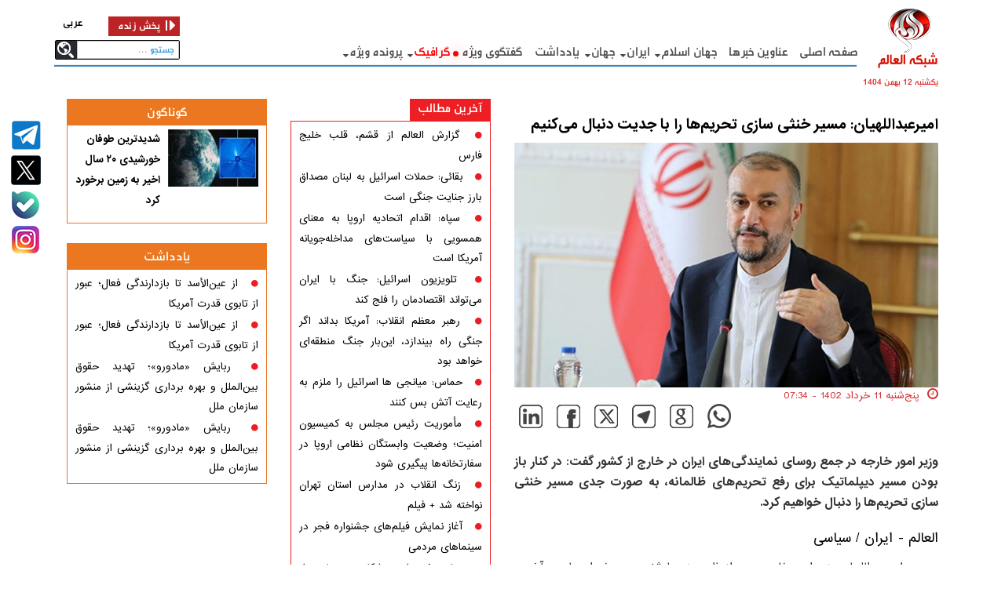

--- FILE ---
content_type: text/html; charset=UTF-8
request_url: https://fa.alalam.ir/news/6631188/%D8%A7%D9%85%DB%8C%D8%B1%D8%B9%D8%A8%D8%AF%D8%A7%D9%84%D9%84%D9%87%DB%8C%D8%A7%D9%86-%D9%85%D8%B3%DB%8C%D8%B1-%D8%AE%D9%86%D8%AB%DB%8C-%D8%B3%D8%A7%D8%B2%DB%8C-%D8%AA%D8%AD%D8%B1%DB%8C%D9%85-%D9%87%D8%A7-%D8%B1%D8%A7-%D8%A8%D8%A7-%D8%AC%D8%AF%DB%8C%D8%AA-%D8%AF%D9%86%D8%A8%D8%A7%D9%84-%D9%85%DB%8C-%DA%A9%D9%86%DB%8C%D9%85
body_size: 16461
content:
<!DOCTYPE html PUBLIC "-//W3C//DTD XHTML 1.0 Transitional//EN" "http://www.w3.org/TR/xhtml1/DTD/xhtml1-transitional.dtd">
<html xmlns="http://www.w3.org/1999/xhtml">
<head>
    <meta http-equiv="Content-Type" content="text/html; charset=utf-8" />
    <title>امیرعبداللهیان: مسیر خنثی سازی تحریم‌ها را با جدیت دنبال می‌کنیم</title>
<meta name="keywords" content="وزیر امور خارجه , حسین امیرعبداللهیان , " />
<meta name="description" content="وزیر امور خارجه در جمع روسای نمایندگی‌های ایران در خارج از کشور گفت: در کنار باز بودن مسیر دیپلماتیک برای رفع تحریم‌های ظالمانه، به صورت جدی مسیر خنثی سازی ت..." />
<link id="canonical" rel="canonical" href="https://fa.alalam.ir/news/6631188/امیرعبداللهیان-مسیر-خنثی-سازی-تحریم-ها-را-با-جدیت-دنبال-می-کنیم"/>
<meta property="twitter:account_id" content="https://fa.alalam.ir/news/6631188/امیرعبداللهیان-مسیر-خنثی-سازی-تحریم-ها-را-با-جدیت-دنبال-می-کنیم" />
<meta name="twitter:card" content="summary" />
<meta name="twitter:url" content="https://fa.alalam.ir/news/6631188/امیرعبداللهیان-مسیر-خنثی-سازی-تحریم-ها-را-با-جدیت-دنبال-می-کنیم" />
<meta name="twitter:title" content="امیرعبداللهیان: مسیر خنثی سازی تحریم‌ها را با جدیت دنبال می‌کنیم" />
<meta name="twitter:description" content="وزیر امور خارجه در جمع روسای نمایندگی‌های ایران در خارج از کشور گفت: در کنار باز بودن مسیر دیپلماتیک برای رفع تحریم‌های ظالمانه، به صورت جدی مسیر خنثی سازی ت..." />
<meta property="og:title" name="title" content="امیرعبداللهیان: مسیر خنثی سازی تحریم‌ها را با جدیت دنبال می‌کنیم" />
<meta property="og:description" name="description" content="وزیر امور خارجه در جمع روسای نمایندگی‌های ایران در خارج از کشور گفت: در کنار باز بودن مسیر دیپلماتیک برای رفع تحریم‌های ظالمانه، به صورت جدی مسیر خنثی سازی ت..." />
<meta property="og:url" itemprop="url" content="https://fa.alalam.ir/news/6631188/امیرعبداللهیان-مسیر-خنثی-سازی-تحریم-ها-را-با-جدیت-دنبال-می-کنیم" /><meta name="twitter:image" content="https://media.alalam.ir/uploads/855x495/2023/06/01/168559220145676200.jpg" /><meta property="og:image" itemprop="thumbnailUrl" content="https://media.alalam.ir/uploads/855x495/2023/06/01/168559220145676200.jpg" />    
    <meta http-equiv="X-UA-Compatible" content="IE=8" />
    <meta name="robots" content="index,follow" />
    <meta name="googlebot" content="noarchive" />
    <meta name="lastbuild" content="2026-02-01 15:07:42" />
    <meta name="httphost" content="fa.alalam.ir" />
    <meta name="siteid" content="1-SiteId_1_url:64cce2f334629cfe07cdfbff83ab1056-2" />
	<link rel="icon" href="/style/favicon.ico" type="image/x-icon" />
    <link rel="shortcut icon" href="/style/favicon.ico" type="image/x-icon" />
    <link rel="alternate" type="application/rss+xml" title="RSS" href="/rss" />
    <script id="jqueryJS" src="/style/js/jqueryLib.js" type="text/javascript"></script>
    <meta name="robots" content="index,follow" />
<meta name="googlebot" content="archive" />
<meta http-equiv="content-language" content="fa" />
<meta property="og:type" content="website" />
<meta property="fb:app_id" content="966242223397117" />
<meta http-equiv="X-UA-Compatible" content="IE=edge,chrome=IE8">
<meta name="viewport" content="width=device-width, initial-scale=1, maximum-scale=1" />
<link rel="stylesheet" type="text/css" href="/sites/1/style/css/default.css" />
<link rel="stylesheet" type="text/css" href="/sites/1/style/css/component.css" />
<link rel="stylesheet" href="/sites/1/style/css/bootstrap.css">
<link rel="stylesheet" href="/sites/1/style/css/font-awesome.min.css">
<link href="/sites/1/style/css/slick.css" rel="stylesheet" />
<link href="/sites/1/style/css/hover-min.css" rel="stylesheet" />
<link rel="stylesheet" type="text/css" href="/sites/1/style/css/style.css?v=190" media="screen,print" />
<!-- jQuery -->
<!-- HTML5 shim and Respond.js for IE8 support of HTML5 elements and media queries -->
<!-- WARNING: Respond.js doesn't work if you view the page via file:// -->
<!--[if lt IE 9]>  <link href="/sites/1/style/css/ie8.css" rel="stylesheet" />  <script src="/sites/1/style/js/html5shiv.min.js"></script><script src="/sites/1/style/js/respond.js"></script><![endif]-->
<script type="text/javascript" src="/sites/1/style/js/bootstrap.js"></script>
<script src="/sites/1/style/js/modernizr.custom.js"></script>
<script src="/sites/1/style/js/jquery.lazyload.js" type="text/javascript"></script>
<script src="/sites/1/style/js/jquery.dlmenu.js"></script>
<script src="/sites/1/style/js/slick.js"></script>
<script type="text/javascript" src="/sites/1/style/js/js.js?v=190"></script>


    </head>
<body>
    <form id="form1" action="" method="post">
        <div id="Main" class="masterpageid_26">
            <div id="content">
                <!-- Statr -->
                <div id="portal">
                    <div id="portal-column-1" class="portal-column" style="position: relative;"><div class='' lang='2' data-alt='بلاک خالی' id='blockid_2'><!-- Tarhimmmmmmmmmm -->
<style>
  .social>li>a {
    background-image: url(/sites/1/style/image/entire-img-strip950622--1403-07-25.png?v4) !important;
  }

  .telegram>a {
    background-position: -359px -49px !important;
  }
  li.menu_blink a{
      color:red !important;
  }
  .menu_blink::before {
    content: '';
    position: absolute;
    width: 7px;
    height: 7px;
    background-color: red;
    border-radius: 50%;
    transform: translate(-50%, -50%);
    box-shadow: 0 0 20px rgba(255, 0, 0, 0.7);
    animation: blink 2s infinite;
    bottom: -2px;
    right: -9px;
}
@keyframes blink {
    0%, 100% {
        opacity: 1;
        box-shadow: 0 0 20px rgba(255, 0, 0, 0.7);
    }
    50% {
        opacity: 0.3;
        box-shadow: 0 0 10px rgba(255, 0, 0, 0.3);
    }
}

  /*
        .condolencesBox {
            position: absolute;
            left: -80px;
            top: 0;
            width: 400px;
            height: 50px;
            background: #000;
            transform: rotate(-45deg);
            z-index: 10001;
        }
          @media (max-width:900px) {
        .condolencesBox {
        position: absolute;
        left: -80px;
        top: 0;
        width: 250px;
        height: 22px;
        background: #000;
        transform: rotate(-45deg);
        z-index: 10001;
    }
    }
    */
</style>

<!--<div class="condolencesBox"></div>-->

<style>
  @media (min-width:1200px) {
    .lang-search-live-head {
      width: 159px;
      margin-top: -110px;
    }

    .language {
      width: 65px;
      border: 0px;
    }

    .language ul {
      position: static;
      padding: 6px 0px 0px 0px;
    }

    .top-search {
      margin-top: 5px;
    }
  }


  li.bale a {
    background: url(/sites/1/style/image/aaaaa.png) no-repeat 10px center !important;
  }

  li.aparat a {
    background: url(https://media.alalam.ir/uploads/org/2025/10/28/176165542726963100.png) no-repeat 10px center !important;
  }
</style>

<div class="entire">
  <div class="breaking urgent_marquee" style="overflow: hidden; display:none">
    <div class="container">
      <div class="row entire-zerro-lr-margin">
        <script>$(function () {
            var urgent_marquee_show = 0;
            $('.urgent_marquee .item').each(function () {
              if ($(this).attr('data-before') > 600) {
                $(this).remove();
              }
              else
                ++urgent_marquee_show;
            });
            if (urgent_marquee_show > 0) {
              $('.urgent_marquee').slideDown("slow");
              $(".topest-owl").slick('refresh');

            }
            $('.block-node h3.handle a').attr("target", "_blank");
            $('.more_title a').attr("target", "_blank");

          });</script>
        <div class="col-lg-12 col-md-12 col-sm-12 col-xs-12 entire-zerro-lr-padding urgent-top">
          <a href="/urgent" class="title-urgent-link" target="_blank"></a>
          <section class="topest-owl slider">
                        <div class='top-text item' data-before="17803"><a
                href='/news/7397173/'>
                در حمله هوایی رژیم صهیونیستی به نزدیکی محور نتساریم در مرکز غزه، یک نفر شهید و چند نفر زخمی شدند              </a></div>
                    </div>
      </div>
    </div>
  </div>
  <div class="container no-scroll-nav" style="position: relative;">

    <div class="col-lg-1 header-logo pull-right">
      <a href="/">
        <span class="mobile-ghanat hidden-lg ">شبکه العالم</span>
        <span class="ghanat">
          شبکه العالم<br />
        </span>
        <span class="date">
          يکشنبه 12 بهمن 1404          <!--1769945862-->
        </span>
      </a>
    </div>
    <div class="col-lg-0 header hidden-md hidden-sm hidden-xs">
      <ul>
        <li><a href="/" class="hvr-underline-from-right">صفحه اصلی </a></li>
        <li><a href="/allnews" class="hvr-underline-from-right" target="_blank">عناوین خبرها</a></li>
        <li><a href="/worldislamic" class="hvr-underline-from-right" target="_blank">جهان اسلام </a><i
            class="fa fa-caret-down" aria-hidden="true"></i></li>
        <li><a href="/iran" class="hvr-underline-from-right" target="_blank">ایران </a><i class="fa fa-caret-down"
            aria-hidden="true"></i></li>
        <li><a href="/world" class="hvr-underline-from-right" target="_blank">جهان </a><i class="fa fa-caret-down"
            aria-hidden="true"></i></li>
        <li><a href="/articles" class="hvr-underline-from-right" target="_blank">یادداشت
          </a><!--<i class="fa fa-caret-down" aria-hidden="true"></i>--></li>
        <li><a href="/exclusive-interview" class="hvr-underline-from-right" target="_blank">گفتگوی ویژه</a></li>
        <!--<li><a href="/report" class="hvr-underline-from-right" target="_blank">گزارش </a><i class="fa fa-caret-down" aria-hidden="true"></i></</li>-->
        <li class="menu_blink"><a href="/graphics" class="hvr-underline-from-right" target="_blank">گرافيک </a><i class="fa fa-caret-down"
            aria-hidden="true"></i></li>
        <!-- <li><a href="#" class="hvr-underline-from-right"> روزنامه ها </a><i class="fa fa-caret-down" aria-hidden="true"></i></li>-->
        <li><a href="#" class="hvr-underline-from-right">پرونده ویژه</a><i class="fa fa-caret-down"
            aria-hidden="true"></i></li>
        <!--<li><a href="/cyberspace" class="hvr-underline-from-right" target="_blank">داغ های مجازی </a></li>-->
        <!--<li><a href="/Technology" class="hvr-underline-from-right" target="_blank">فناوری</a></li>-->
        <!--<li><a href="/quran" class="hvr-underline-from-right" target="_blank">زلال قرآن</a></li>-->
      </ul>
      <hr />
      <div class="container sub-holder lg-zerro-lr-padding">
        <div class="row empty-sub-header">
        </div>
        <div class="row sub-header custom-dropdown">
        </div>
        <div class="row sub-header custom-dropdown">
          <ul>
            <li><a href="/saudia" target="_blank" title="عربستان سعودی">عربستان سعودی</a></li>
            <li><a href="/syria" target="_blank" title="سوریه">سوریه</a></li>
            <li><a href="/yemen" target="_blank" title="یمن">یمن</a></li>
            <li><a href="/bahrain" target="_blank" title="بحرين">بحرين</a></li>
            <li><a href="/iraq" target="_blank" title="عراق">عراق</a></li>
            <li><a href="/egypt" target="_blank" title="مصر">مصر</a></li>
            <li><a href="/palestine" target="_blank" title="فلسطين اشغالی">فلسطين اشغالی</a></li>
            <li><a href="/morocco" target="_blank" title="مغرب">مغرب</a></li>
            <li><a href="/libia" target="_blank" title="ليبی">ليبی</a></li>
            <li><a href="/lebanon" target="_blank" title="لبنان">لبنان</a></li>
            <li><a href="/turkey" target="_blank" title="ترکیه">ترکیه</a></li>
            <li><a href="/jordan" target="_blank" title="اردن">اردن</a></li>
            <li><a href="/tunisia" target="_blank" title="تونس">تونس</a></li>
            <li><a href="/uae" target="_blank" title="امارات">امارات</a></li>
          </ul>
        </div>
        <div class="row sub-header custom-dropdown">
          <ul>
            <li><a href="/Political" target="_blank" title="سیاسی">سیاسی</a></li>
            <li><a href="/Economic" target="_blank" title="اقتصادی">اقتصادی</a></li>
            <li><a href="/sport" target="_blank" title="ورزشی">ورزشی</a></li>
            <li><a href="/Cultural" target="_blank" title="فرهنگی">فرهنگی</a></li>
            <li><a href="/Academic" target="_blank" title="علمی">علمی</a></li>
          </ul>
        </div>
        <div class="row sub-header custom-dropdown">
          <ul>
            <li><a href="/asia" target="_blank" title="آسيا">آسيا </a></li>
            <li>
              <a href="/europe" target="_blank" title="اروپا">اروپا</a>
            </li>
            <li><a href="/africa" target="_blank" title="آفريقا">آفريقا</a></li>
            <li>
              <a href="/america" target="_blank" title="آمریکا">آمریکا</a>
            </li>
          </ul>
        </div>

        <div class="row sub-header custom-dropdown">
        </div>
        <div class="row sub-header custom-dropdown">
        </div>
        <div class="row sub-header custom-dropdown">
          <ul>
            <li> <a href="/infographic" target="_blank" title="اينفوگرافيک">اينفوگرافيک</a></li>
            <li> <a href="/videographic" target="_blank" title="ویدئو گرافیک">ویدئو گرافیک</a></li>
            <li> <a href="/tag/81?t=کاریکاتور" target="_blank" title=" کاریکاتور "> کاریکاتور </a></li>
          </ul>
        </div>

        <div class="row sub-header custom-dropdown">
          <ul>
            <li><a href="/iraq" title="انتخابات عراق">انتخابات عراق</a></li>
            <li><a href="/lebanon" target="_blank" title="لبنان">لبنان   </a></li>
            <li><a href="/tag/2202?t=ونزوئلا" target="_blank" title="ونزوئلا">ونزوئلا</a></li>
            <li><a href="/tag/201?t=سودان" target="_blank" title="سودان">سودان </a></li>
          </ul>
        </div>
        <div class="row sub-header custom-dropdown">
        </div>
        <div class="row sub-header custom-dropdown">
        </div>
        <div class="row sub-header custom-dropdown">
          <ul></ul>
        </div>
        <div class="row sub-header custom-dropdown">
        </div>
      </div>
    </div>
    <div class="pull-left lang-search-live-head" style="padding-right: 0px;">
      <div class="language">
        <ul>
          <li class="fa-lang">
            <a href="https://www.alalam.ir" class="hvr-underline-from-right" target="_blank">عربی</a>
          </li>

        </ul>
      </div>
      <a href="/live" class="live-show" target="_blank"><span class="live-header-icon">پخش زنده</span><i
          class="fa fa-caret-right"></i></a>

      <div class="top-search hidden-md hidden-sm hidden-xs">
        <input type="text" placeholder="جستجو ..." class="TextBox1"
          name="Name" /><!-- Trigger the modal with a button --><a href="#" id="search-button"
          class="hidden-sm hidden-xs"></a><a href="#" id="mobile-search-button" class="hidden-lg hidden-md"></a>
      </div>
    </div>
  </div>
  <div class="menu_mobile_Head_flow hidden-lg">
    <div id="clickme" class="menu_Mobile_btn"><span></span></div>
    <div class="search-menu">
      <i class="fa fa-search"></i>
      <input type="search" name="key" placeholder="جستجو" />
    </div>
  </div>
</div>
<!-- Modal -->
<div id="myModal" class="modal fade" role="dialog">
  <div class="modal-dialog">

    <!-- Modal content-->
    <div class="modal-content custom-modal">
      <div class="modal-header custom-modal-header">
        <button type="button" class="close" data-dismiss="modal">&times;</button>
        <div class="mobile-top-search">

          <div class="form-group">

            <input type="text" placeholder="جستجو ..." class="form-control mobile-search-input">
          </div>

          <a href="" type="submit">
            <i class="fa fa-search" aria-hidden="true"></i>
          </a>


        </div>
      </div>
    </div>

  </div>
</div>
<div class="parentdiv hidden-md hidden-sm hidden-xs">
  <div class="childDiv">
    <div class="social-holder">
      <ul class="social">
        <!--<li class="you-tube">
                    <a href="http://www.aparat.com/alalam" class="hvr-grow" target="_blank" rel="nofollow"></a>
                </li>-->
        <li class="telegram">
          <a href="http://telegram.me/alalamfa" class="hvr-grow" target="_blank" rel="nofollow"></a>
        </li>
        <!--
                <li class="insta">
                    <a href="https://www.instagram.com/fa.alalam" class="hvr-grow" target="_blank" rel="nofollow"></a>
                </li>
                <li class="facebook">
                    <a href="http://www.facebook.com/alalamfarsi" class="hvr-grow" target="_blank" rel="nofollow"></a>
                </li>
                 -->
        <!-- <li class="g-plus img-strip-zoom-effect">
                     <a href="https://plus.google.com/u/0/103478682664586248429/posts" class="hvr-grow" target="_blank" rel="nofollow"></a>
                     </li>-->

        <li class="twitter img-strip-zoom-effect">
          <a href="https://twitter.com/AlalamFarsi" class="hvr-grow" target="_blank" rel="nofollow"></a>
        </li>

        <li class="bale img-strip-zoom-effect">
          <a href="https://web.bale.ai/@alalamfarsi" class="hvr-grow" target="_blank" rel="nofollow"></a>
        </li>

        <li class="aparat img-strip-zoom-effect">
          <a href="https://www.instagram.com/alalam.fa.ir?igsh=MXRkaTA2NzBxNWlmZg==" class="hvr-grow" target="_blank"
            rel="nofollow"></a>
        </li>


        <!--
                <li class="twitter img-strip-zoom-effect">
                    <a href="https://sapp.ir/alalamfarsi" class="hvr-grow" target="_blank" rel="nofollow" style="background-image: url(//media.alalam.ir/uploads/ads/156872275353041100.jpg) !important; background-repeat: no-repeat; background-position: 3px 0px;"></a>
                </li>
                <li class="twitter img-strip-zoom-effect">
                    <a href="http://eitaa.com/alalam_farsi" class="hvr-grow" target="_blank" rel="nofollow" style="background-image: url(//media.alalam.ir/uploads/ads/156872275353041100.jpg) !important; background-repeat: no-repeat; background-position: 3px -46px;"></a>
                </li>
                  -->

      </ul>
    </div>

  </div>
</div>
<div class="hidden-lg custom-navbar">
  <div class="demo-2 menuItem">
    <div class="main clearfix">
      <div class="column">
        <div id="dl-menu" class="dl-menuwrapper">

          <ul class="dl-menu dl-menuopen">
            <li><a href="/"><i class="fa fa-home" style="margin-left: 10px; color: white; font-size: 20px;"></i>صفحه
                اصلی</a></li>
            <li><a href="/allnews">آخرین مطالب</a></li>
            <li>
              <a href="#">
                جهان اسلام <span class="dl-true">
                  <hr>
                  <hr>
                  <hr>
                </span>
              </a>
              <ul class="dl-submenu">
                <li><a href="/saudia" title="عربستان سعودی">عربستان سعودی</a></li>
                <li><a href="/syria" title="سوریه">سوریه</a></li>
                <li><a href="/yemen" title="یمن">یمن</a></li>
                <li><a href="/bahrain" title="بحرين">بحرين</a></li>
                <li><a href="/iraq" title="عراق">عراق</a></li>
                <li><a href="/egypt" title="مصر">مصر</a></li>
                <li><a href="/palestine" title="فلسطين اشغالی">فلسطين اشغالی</a></li>
                <li><a href="/morocco" title="مغرب">مغرب</a></li>
                <li><a href="/libia" title="ليبی">ليبی</a></li>
                <li><a href="/lebanon" title="لبنان">لبنان</a></li>
                <li><a href="/turkey" title="ترکیه">ترکیه</a></li>
                <li><a href="/jordan" title="اردن">اردن</a></li>
                <li><a href="/tunisia" title="تونس">تونس</a></li>
                <li><a href="/category/730" title="الجزائر">الجزائر</a></li>
                <li><a href="/uae" title="امارات">امارات</a></li>
              </ul>
            </li>
            <li>
              <a href="#">
                إيران <span class="dl-true">
                  <hr>
                  <hr>
                  <hr>
                </span>
              </a>
              <ul class="dl-submenu">
                <li><a href="/Political" title="سیاسی">سیاسی</a></li>
                <li><a href="/social" title="اجتماعی">اجتماعی</a></li>
                <li><a href="/Economic" title="اقتصادی">اقتصادی</a></li>
                <li><a href="/sport" title="ورزشی">ورزشی</a></li>
                <li><a href="/Cultural" title="فرهنگی">فرهنگی</a></li>
                <li><a href="/Academic" title="علمی">علمی</a></li>
              </ul>
            </li>
            <li>
              <a href="#">
                جهان <span class="dl-true">
                  <hr>
                  <hr>
                  <hr>
                </span>
              </a>
              <ul class="dl-submenu">
                <li><a href="/asia" title="آسيا">آسيا </a></li>
                <li>
                  <a href="/europe" title="اروپا">اروپا</a>
                </li>
                <li><a href="/africa" title="آفريقا">آفريقا</a></li>
                <li>
                  <a href="/america" title="آمریکا">آمریکا</a>
                </li>
              </ul>
            </li>
            <li>
              <a href="#">
                یاداشت <span class="dl-true">
                  <hr>
                  <hr>
                  <hr>
                </span>
              </a>
              <ul class="dl-submenu">
                <li><a href="/Analysisday" target="_blank" title="تحلیل روز">تحلیل روز</a></li>
                <li><a href="/yekkhabar" target="_blank" title="یک خبر چند خط تحلیل">یک خبر چند خط تحلیل</a></li>
                <!--<li><a href="/nazar" target="_blank" title="نظرکده">نظرکده</a></li>-->
                <!--<li>-->
                <!--    <a href="/daregooshii" target="_blank" title="در گوشی">در گوشی</a>-->
                <!--</li>-->
              </ul>
            </li>
            <li><a href="/exclusive-interview">گفتگوی ویژه </a></li>
            <!--<li><a href="/gallery">گالری</a></li>-->
            <!--<li><a href="/report">گزارش</a></li>-->
            <!-- <li><a href="/graphics">گرافیک</a></li> -->

            <li>
              <a href="#">
                گرافیک <span class="dl-true">
                  <hr>
                  <hr>
                  <hr>
                </span>
              </a>
              <ul class="dl-submenu">
                <li>
                  <a href="/infographic" target="_blank" title="اينفوگرافيک">
                    اينفوگرافيک
                  </a>
                </li>
                <li>
                  <a href="/videographic" target="_blank" title="ویدئو گرافیک">
                    ویدئو گرافیک
                  </a>
                </li>
                <li> <a href="/tag/81?t=کاریکاتور" target="_blank" title=" کاریکاتور "> کاریکاتور </a></li>
              </ul>
            </li>


            <li>
              <a href="#">
                پرونده ویژه
                <span class="dl-true">
                  <hr>
                  <hr>
                  <hr>
                </span>
              </a>
              <ul class="dl-submenu">
                <li>
                  <a href="/iraq" target="_blank" title="انتخابات عراق">
                    انتخابات عراق
                  </a>
                </li>
                <li>
                  <a href="/lebanon" target="_blank" title="لبنان">
                   لبنان
                  </a>
                </li>
                <li>
                  <a href="/tag/2202?t=ونزوئلا" target="_blank" title="ونزوئلا">
                    ونزوئلا 
                  </a>
                </li>
                <li><a href="/tag/201?t=سودان" target="_blank" title="سودان">سودان </a></li>
              </ul>
            </li>



            <!--<li><a href="/cyberspace">داغ های مجازی</a></li>-->
            <!--<li><a href="/Technology">فناوری</a></li>-->
            <!--<li><a href="/quran">زلال قرآن</a></li>-->
            <!-- <li><a href="/Withalalamreporters">با خبرنگاران</a></li>-->



          </ul>
        </div>
        <!-- /dl-menuwrapper -->
      </div>
    </div>
  </div>
  <!-- /container -->
</div><!--EndContent--></div></div>                    <div id="portal-column-2" class="portal-column container" style="position: relative;"><div id="portal-column-4" class="portal-column pull-right col-lg-6 col-md-6 col-xs-12 col-sm-12" style="position: relative;"><div class='' lang='1' data-alt='بلاک خالی' id='blockid_1'><style>
    a.tag_link {
    font-size: inherit !important;
    line-height: inherit !important;
    color: inherit !important;
    text-decoration: underline !important;
}
</style>
<link href="/style/js/shadowbox/shadowbox.css" rel="stylesheet" />
<script src="/style/js/shadowbox/shadowbox.js"></script>
<script type="text/javascript" src="/style/js/jwplayer-7.7.0/jwplayer.js"></script>
            <script>
                jwplayer.key = "ec8nSdyzAiIn7QyOMwg2hoh7stiY9fJ7iA+aJGJc0uA=";
            </script>
<link href="/style/js/jwplayer-7.7.0/skins/stormtrooper.css" rel="stylesheet" />

<script>
    Shadowbox.init({
        slideshowDelay: 5, 
        overlayOpacity: 0.8
    }, setup__album);
    function setup__album() {
        Shadowbox.setup("a.Allbum_v1", {
            gallery: "mustang",
            continuous: false
        });
        Shadowbox.play();
    }
/* innerHighlight */
var num_word=0;
jQuery.fn.highlight = function(pat,link) {
 function innerHighlight(node, pat, link) {
  var skip = 0;
  if (node.nodeType == 3) {
   var pos = node.data.toUpperCase().indexOf(pat);
   if (pos >= 0) 
   {
        if(num_word==0)
        {
            var spannode = document.createElement('a');
            spannode.className = 'tag_link';
            spannode.setAttribute('href',link);
            spannode.setAttribute('data-unit',num_word);
            var middlebit = node.splitText(pos);
            var endbit = middlebit.splitText(pat.length);
            var middleclone = middlebit.cloneNode(true);
            spannode.appendChild(middleclone);
            middlebit.parentNode.replaceChild(spannode, middlebit);
        }
        skip = 1;
        ++num_word;
   }
  }
  else if (node.nodeType == 1 && node.childNodes && !/(script|style)/i.test(node.tagName)) {
   for (var i = 0; i < node.childNodes.length; ++i) {
        if(innerHighlight(node.childNodes[i], pat,link))
        {
            break;
        }
        ++i;
    
   }
  }
  return skip;
 }
 return this.each(function() {
    num_word = 0;
    innerHighlight(this, pat.toUpperCase(),link);
 });
};
$(function(){
    $('.tag_list li').each(function(){
        $('div.body').highlight($(this).find('a').text(),$(this).find('a').attr('href'));
    });
});
/* innerHighlight */
$(function(){
    var i_customVideo = 0;
$(".custom-video").each(function() {
        $(this).html("loading"), $(this).attr("id", "video_player_" + i_customVideo);
        var ei = "video_player_" + i_customVideo;
        ++i_customVideo;
        var t = $(this).attr("href").split('https://service.alalam.ir/videothumb/index.php?f=').join('');
        t = t.split('https://service.alalamtv.net/videothumb/index.php?f=').join('');
        jwplayer(ei).setup({
            file: t,
            displaytitle: true,
            primary: "html5",
            displaydescription: true,
            stretching: "uniform",
            abouttext: "شبکه العالم",
            aboutlink: "http://fa.alalam.ir",
            image: "",
            width: "100%",
            height: "100%",
            skin: {
                name: "stormtrooper",
                active: "red",
                inactive: "white",
                background: "black"
            },
            ga: {},
            aspectratio: "16:9",
            sharing: {
                code: encodeURI("<iframe src='" + t + "' />"),
                link: $("#newslink").val(),
                sites: ["facebook", "twitter", "email", "reddit", "googleplus", "linkedin"],
                heading: "اشتراک گذاری"
            }
        }).addButton(
          "[data-uri]%3D",
          "دانلود",
          function (e) {
              $('body').append('<a id="export-image-container" href="'+t+'" download></a>');
              $('#export-image-container')[0].click();
              $('#export-image-container').remove();
          },

          "download"
          );
    });
    
    
  
    
    
    });
</script>
<style>
    .img_listGallery img {
    border-radius: 5px;
    margin-bottom: 15px;
}
 .img_listGallery h1  {
    color: white;
    padding: 4px 10px 2px;
    font-size: 23px;
    margin: 0px;
    text-align: right;
    background: #ed1f24;
    font-weight: bold;
    margin-bottom: 15px;}
</style>
<div class='content_detail'>
        <div class="row">
        <div class="col-lg-12 col-md-12 col-sm-12 col-xs-12">
            <h2 style="color: #333333; font-size: 12px !important;"></h2>
            <h1 class="title">
                <a href='/news/6631188/امیرعبداللهیان-مسیر-خنثی-سازی-تحریم-ها-را-با-جدیت-دنبال-می-کنیم' style='text-align:right'>امیرعبداللهیان: مسیر خنثی سازی تحریم‌ها را با جدیت دنبال می‌کنیم</a>
            </h1>

            <img class="img-responsive full-img col-lg-12 col-md-12 col-sm-12 col-xs-12 zerro-lr-padding entire-zerro-lr-margin" src="//media.alalam.ir/uploads/855x495/2023/06/01/168559220145676200.jpg" alt="امیرعبداللهیان: مسیر خنثی سازی تحریم‌ها را با جدیت دنبال می‌کنیم"/>

            <div class="row">
                <div class="col-lg-9 col-md-8 col-sm-6 col-xs-12">
                    <span class="timer">
                        پنج‌شنبه 11 خرداد 1402 - 07:34                    </span>
                </div>
            </div>
            <!-- share icons -->
                                   <ul class="social-share">
                <li class="whatsapp">
                    <a data-toggle="tooltip" title="" href="whatsapp://send?text=https://fa.alalamtv.net/news/6631188/امیرعبداللهیان-مسیر-خنثی-سازی-تحریم-ها-را-با-جدیت-دنبال-می-کنیم" data-action="share/whatsapp/share" target="_blank" data-original-title="اشتراک در واتس اپ"></a>
                </li>
                <li class="gmail">
                    <a data-toggle="tooltip" title="" href="https://mail.google.com/mail/?view=cm&amp;fs=1&amp;tf=1&amp;body=https://fa.alalamtv.net/news/6631188/امیرعبداللهیان-مسیر-خنثی-سازی-تحریم-ها-را-با-جدیت-دنبال-می-کنیم" target="_blank" data-original-title="اشتراک در جی میل"></a>
                </li>
                <li class="telegram">
                    <a data-toggle="tooltip" title="" href="https://t.me/share/url?url=https://fa.alalamtv.net/news/6631188/امیرعبداللهیان-مسیر-خنثی-سازی-تحریم-ها-را-با-جدیت-دنبال-می-کنیم" target="_blank" data-original-title="اشتراک در تلگرام"></a>
                </li>
                <li class="twitter">
                    <a data-toggle="tooltip" title="" href="https://twitter.com/share?url=https://fa.alalamtv.net/news/6631188/امیرعبداللهیان-مسیر-خنثی-سازی-تحریم-ها-را-با-جدیت-دنبال-می-کنیم" target="_blank" data-original-title="اشتراک در توییتر"></a>
                </li>
                <li class="fb">
                    <a data-toggle="tooltip" title="" href="http://www.facebook.com/sharer.php?u=https://fa.alalamtv.net/news/6631188/امیرعبداللهیان-مسیر-خنثی-سازی-تحریم-ها-را-با-جدیت-دنبال-می-کنیم" target="_blank" data-original-title="اشتراک در فیسبوک"></a>
                </li>
                 <li class="in">
                    <a data-toggle="tooltip" title="" href="https://www.addtoany.com/add_to/linkedin?linkurl=https://fa.alalamtv.net/news/6631188/امیرعبداللهیان-مسیر-خنثی-سازی-تحریم-ها-را-با-جدیت-دنبال-می-کنیم&linknote=" target="_blank" data-original-title="اشتراک در فیسبوک"></a>
                </li>
            </ul>
            <style>
                .social-share{padding:0!important;margin:0!important;list-style:none!important;width:100%;clear:both;text-align:left}
                .social-share li:hover a,.social-share li a{-ms-transition:color .2s ease-in-out,background-color .2s ease-in-out,border-color .2s ease-in-out,box-shadow .2s ease-in-out!important;-o-transition:color .2s ease-in-out,background-color .2s ease-in-out,border-color .2s ease-in-out,box-shadow .2s ease-in-out!important;-webkit-transition:color .2s ease-in-out,background-color .2s ease-in-out,border-color .2s ease-in-out,box-shadow .2s ease-in-out!important;transition:color .2s ease-in-out,background-color .2s ease-in-out,border-color .2s ease-in-out,box-shadow .2s ease-in-out!important;}
                .social-share li{width:43px;height:37px;direction:ltr;display:inline-block;-ms-transition:all .2s;-o-transition:all .2s;-webkit-transition:all .2s;transition:all .2s;}
                .social-share li a{width:100%;height:100%;display:block;}
                .social-share li:hover{background-position-x:0;-ms-transition:all .2s;-o-transition:all .2s;-webkit-transition:all .2s;transition:all .2s;}
                .social-share .twitter{background:url("/sites/1/style/image/social-icons-1403.png?v3") -46px -45px no-repeat;}
                .social-share .fb{background:url("/sites/1/style/image/social-icons-1403.png?v3") -46px -85px no-repeat;}
                .social-share .telegram{background:url("/sites/1/style/image/social-icons-1403.png?v3") -46px -161px no-repeat;}
                .social-share .whatsapp{background:url("/sites/1/style/image/social-icons-1403.png?v3") -46px -5px no-repeat;}
                .social-share .gmail{background:url("/sites/1/style/image/social-icons-1403.png?v3") -46px -123px no-repeat;}
                .social-share .in{background:url("/sites/1/style/image/social-icons-1403.png?v3") -46px -199px no-repeat;}
            </style>
            
            <h2 class="lead">
                وزیر امور خارجه در جمع روسای نمایندگی‌های ایران در خارج از کشور گفت: در کنار باز بودن مسیر دیپلماتیک برای رفع تحریم‌های ظالمانه، به صورت جدی مسیر خنثی سازی تحریم‌ها را دنبال خواهیم کرد.
            </h2>
            <div class="body">
                <p>
                    <p><a href="https://fa.alalam.ir/Political">العالم - ایران / سیاسی</a></p>

<p>حسین امیرعبداللهیان وزیر امور خارجه، بعد از ظهر روز چهارشنبه دهم خرداد ماه در آخرین روز گردهمایی سفرا و روسای نمایندگی&zwnj;های جمهوری اسلامی ایران در خارج از کشور، به بررسی و جمع بندی سمینار برگزار شده پرداخت.</p>

<p>رئیس دستگاه دیپلماسی با تبیین گفتمان سیاست خارجی کشور ذیل سه اصل عزت، حکمت و مصلحت و با استفاده از اصول ارائه شده از سوی مقام معظم رهبری در دیدار اخیر سفرا و رؤسای نمایندگی&zwnj;ها با ایشان، بر نقش مهم نمایندگی&zwnj;های جمهوری اسلامی ایران بر ضرورت اهتمام و توجه همه آنها به ارتقا کمی و کیفی مناسبات دوجانبه و چندجانبه کشورمان تأکید کرد.</p>

<p>وی به اظهارات رئیس جمهور در نشست صبح چهارشنبه در جمع سفرا و روسای نمایندگی&zwnj;ها اشاره کرد و افزود: اظهارات ایشان در این نشست و موضوعات مطرح شده، حاکی از اهمیت جایگاه و مسؤولیت&zwnj;های وزارت امور خارجه و اهتمام شخص رئیس جمهور به موضوع سیاست خارجی و روابط بین&zwnj;الملل است.</p>

<p>وزیر امور خارجه موضوع ایرانیان خارج از کشور را دارای اولویتی بالا در مسؤولیت&zwnj;ها و وظایف وزارت امور خارجه خواند و ضمن توصیه اکید بر توجه بیش از پیش سفرا و روسای نمایندگی&zwnj;های کشورمان به این موضوع، خواستار ارتقای روزافزون قابلیت&zwnj;های فنی سامانه&zwnj;های ارتباطی وزارت امور خارجه در راستای تسهیل امور هموطنان خارج از کشور شد.</p>

<p>وزیر امور خارجه همچنین با اشاره به موضوع تحریم&zwnj;ها خاطرنشان کرد: در کنار باز بودن مسیر دیپلماتیک برای رفع تحریم&zwnj;های ظالمانه، وزارت امور خارجه همچنان به صورت جدی مسیر خنثی سازی تحریم&zwnj;ها را دنبال خواهد کرد.</p>

<p>در ابتدای این نشست محمدحسن شیخ الاسلامی، رئیس مرکز مطالعات سیاسی و بین المللی و دبیر سمینار سفرا، مهدی صفری، معاون دیپلماسی اقتصادی، ناصر کنعانی سخنگو و رئیس مرکز دیپلماسی عمومی، علیرضا بیکدلی، معاون کنسولی، مجلس و امور ایرانیان، علی باقری، معاون سیاسی و محمد فتحعلی، معاون اداری و مالی وزارت امور خارجه، به ارائه دیدگاه&zwnj;ها و جمع بندی خود از گردهمایی سفرای امسال پرداختند.</p>

                </p>
            </div>
                        

        <div id="Tags" class="row news-detail-tag lg-zerro-lr-margin" style="padding-right: 15px;">
        <span>دسته بندی ها : </span>
        <ul>

            
            <li><a href="/important_news" title="مهمترین خبرها" target="_blank">مهمترین خبرها</a></li>
            

    
            <li><a href="/iran" title="ایران" target="_blank">ایران</a></li>
            

    
            <li><a href="/Political" title="سیاسی" target="_blank">سیاسی</a></li>
                    </ul>
    </div>

                

        <div id="Tags" class="row news-detail-tag lg-zerro-lr-margin" style="padding-right: 15px;">
        <span>کلید واژه ها : </span>
        <ul class="tag_list">

                        <li><a href="/tag/74617?t=وزیر-امور-خارجه" title="وزیر امور خارجه" target="_blank">وزیر امور خارجه</a></li>
            

                <li><a href="/tag/531186?t=حسین-امیرعبداللهیان" title="حسین امیرعبداللهیان" target="_blank">حسین امیرعبداللهیان</a></li>
                    </ul>
    </div>

               <!--  <a class="hidden-md hidden-sm hidden-xs" style="clear:both;margin-top:10px;margin-bottom:10px;" href="http://telegram.me/alalamfa">
                <img src="/sites/1/style/img/tele1-fa.png" /></a>-->
            
        </div>
    </div>


    

        <div class="box_related">
        <h3 class="box_related_title"><span>در همین رابطه بخوانید</span></h3>
        <div class="box_related_body">
                        <div class="col-lg-3 col-md-4 col-sm-6 col-xs-12 content_row item_0">
                <a target="_blank" href="/news/6631118/سفر-امیرعبداللهیان-به-کیپ-تاون-برای-شرکت-در-نشست-وزرای-خارجه-بریک">
                    <div class="full_width content_imgPanel ">
                        <img  src="//media.alalam.ir/uploads/290x185/2023/06/01/168556956264893400.jpg" alt="سفر امیرعبداللهیان به کیپ تاون برای شرکت در نشست وزرای خارجه بریکس"/>                    </div>
                    <div class="content_Info">
                        <h3 class="content_title">
                            سفر امیرعبداللهیان به کیپ تاون برای شرکت در نشست وزرای خارجه بریکس                        </h3>
                    </div>
                </a>
            </div>
                        

                <div class="col-lg-3 col-md-4 col-sm-6 col-xs-12 content_row item_1">
                <a target="_blank" href="/news/6630628/عزم-امارات-برای-توسعه-مناسبات-با-ایران">
                    <div class="full_width content_imgPanel ">
                        <img  src="//media.alalam.ir/uploads/290x185/2023/05/31/168551655122230200.jpg" alt="عزم امارات برای توسعه مناسبات با ایران"/>                    </div>
                    <div class="content_Info">
                        <h3 class="content_title">
                            عزم امارات برای توسعه مناسبات با ایران                        </h3>
                    </div>
                </a>
            </div>
                        

                <div class="col-lg-3 col-md-4 col-sm-6 col-xs-12 content_row item_2">
                <a target="_blank" href="/news/6630328/امیرعبداللهیان-نزدیکی-روابط-ایران-و-عربستان-تنها-یک-توافق-تاکتیکی">
                    <div class="full_width content_imgPanel ">
                        <img  src="//media.alalam.ir/uploads/290x185/2023/05/30/168546606874784400.jpg" alt="امیرعبداللهیان: نزدیکی روابط ایران و عربستان تنها یک توافق تاکتیکی نیست/ مذاکره با اتحادیه اروپا در خصوص موضوع هسته‌ای متوقف نشده است"/>                    </div>
                    <div class="content_Info">
                        <h3 class="content_title">
                            امیرعبداللهیان: نزدیکی روابط ایران و عربستان تنها یک توافق تاکتیکی نیست/ مذاکره با اتحادیه اروپا در خصوص موضوع هسته‌ای متوقف نشده است                        </h3>
                    </div>
                </a>
            </div>
            <div class='hidden-lg hidden-sm hidden-xs' style='clear:both'></div>                    </div>
    </div>
    <!--
   <div class="ShareIcons">
    <span ><a class="share-print" href="/print/1994235"  target="_blank" style='width: 18px;height: 18px;'></a></span>
                
  
    <span class='st_email' displaytext=''></span><span class='st_sharethis' displaytext=''>
    </span><span class='st_facebook' displaytext=''></span><span class='st_twitter' displaytext=''>
    </span><span class='st_plusone' displaytext=''></span>
</div>
-->


    <style>
        .box_relate .content_row .full-width.content_imgPanel {
            width: 100%;
        }
    </style>
    <!--
    <script>
          $(window).load(function () {
                    var switchTo5x = false;
                    var s2 = document.createElement("script");
                    s2.type = "text/javascript";
                    s2.src = "//w.sharethis.com/button/buttons.js";
                    (document.getElementsByTagName('head')[0] || document.getElementsByTagName('body')[0]).appendChild(s2);
                    stLight.options({ publisher: "1ffe7bc7-89b0-45d8-b18f-9be35d6cfedd" });
            });
    </script>-->
</div>



<!--EndContent--></div></div><div id="portal-column-5" class="portal-column pull-right col-lg-3 col-md-3 col-xs-12 col-sm-12" style="position: relative;"><div class='block block-node box_border' lang='7' data-alt='آخرین مطالب' id='blockid_7'><h3 class="handle"><a href="/allnews">آخرین مطالب</a></h3><div class="content"><div><!--StartContent--><style>.latest_contentid_3179061{display:none}</style>
<ul class="List_Style1">
        <li class="latest_contentid_7397348 latbox" title="يکشنبه 12 بهمن 1404 - 14:17">
        <a target="_blank" href="/news/7397348/گزارش-العالم-از-قشم،-قلب-خلیج-فارس">
            <i class="fa fa-circle"></i>
            گزارش العالم از قشم، قلب خلیج فارس        </a>
    </li>


    
    <li class="latest_contentid_7397333 latbox" title="يکشنبه 12 بهمن 1404 - 13:50">
        <a target="_blank" href="/news/7397333/بقائی-حملات-اسرائیل-به-لبنان-مصداق-بارز-جنایت-جنگی-است">
            <i class="fa fa-circle"></i>
            بقائی: حملات اسرائیل به لبنان مصداق بارز جنایت جنگی است        </a>
    </li>


    
    <li class="latest_contentid_7397328 latbox" title="يکشنبه 12 بهمن 1404 - 13:26">
        <a target="_blank" href="/news/7397328/سپاه-اقدام-اتحادیه-اروپا-به-معنای-همسویی-با-سیاست-های-مداخله-جویا">
            <i class="fa fa-circle"></i>
            سپاه: اقدام اتحادیه اروپا به معنای همسویی با سیاست‌های مداخله‌جویانه آمریکا است        </a>
    </li>


    
    <li class="latest_contentid_7397318 latbox" title="يکشنبه 12 بهمن 1404 - 12:57">
        <a target="_blank" href="/news/7397318/تلویزیون-اسرائیل-جنگ-با-ایران-می-تواند-اقتصادمان-را-فلج-کند">
            <i class="fa fa-circle"></i>
            تلویزیون اسرائیل: جنگ با ایران می‌تواند اقتصادمان را فلج کند        </a>
    </li>


    
    <li class="latest_contentid_7397303 latbox" title="يکشنبه 12 بهمن 1404 - 12:42">
        <a target="_blank" href="/news/7397303/رهبر-معظم-انقلاب-آمریکا-بداند-اگر-جنگی-راه-بیندازد،-این-بار-جنگ-م">
            <i class="fa fa-circle"></i>
            رهبر معظم انقلاب: آمریکا بداند اگر جنگی راه بیندازد، این‌بار جنگ منطقه‌ای خواهد بود        </a>
    </li>


    
    <li class="latest_contentid_7397298 latbox" title="يکشنبه 12 بهمن 1404 - 12:41">
        <a target="_blank" href="/news/7397298/حماس-میانجی-ها-اسرائیل-را-ملزم-به-رعایت-آتش-بس-کنند">
            <i class="fa fa-circle"></i>
            حماس: میانجی ها اسرائیل را ملزم به رعایت آتش بس کنند        </a>
    </li>


    
    <li class="latest_contentid_7397293 latbox" title="يکشنبه 12 بهمن 1404 - 12:30">
        <a target="_blank" href="/news/7397293/مأموریت-رئیس-مجلس-به-کمیسیون-امنیت؛-وضعیت-وابستگان-نظامی-اروپا-در">
            <i class="fa fa-circle"></i>
            مأموریت رئیس مجلس به کمیسیون امنیت؛ وضعیت وابستگان نظامی اروپا در سفارتخانه‌ها پیگیری شود        </a>
    </li>


    
    <li class="latest_contentid_7397278 latbox" title="يکشنبه 12 بهمن 1404 - 12:18">
        <a target="_blank" href="/news/7397278/زنگ-انقلاب-در-مدارس-استان-تهران-نواخته-شد--فیلم">
            <i class="fa fa-circle"></i>
            زنگ انقلاب در مدارس استان تهران نواخته شد + فیلم        </a>
    </li>


    
    <li class="latest_contentid_7397273 latbox" title="يکشنبه 12 بهمن 1404 - 12:11">
        <a target="_blank" href="/news/7397273/آغاز-نمایش-فیلم-های-جشنواره-فجر-در-سینماهای-مردمی">
            <i class="fa fa-circle"></i>
            آغاز نمایش فیلم‌های جشنواره فجر در سینماهای مردمی        </a>
    </li>


    
    <li class="latest_contentid_7397268 latbox" title="يکشنبه 12 بهمن 1404 - 12:06">
        <a target="_blank" href="/news/7397268/بیانیه-۵-هزار-ورزشکار-در-حمایت-از-رهبر-معظم-انقلاب">
            <i class="fa fa-circle"></i>
            بیانیه ۵ هزار ورزشکار در حمایت از رهبر معظم انقلاب        </a>
    </li>


    </ul>

<!--EndContent--></div></div></div><div class='block block-node box_border top_visit_box' lang='6' data-alt='پربیننده ترین خبرها' id='blockid_6'><h3 class="handle"><a href="/mostviewed">پربیننده ترین خبرها</a></h3><div class="content"><div><!--StartContent--><ul class="List_Style1" id="top_Visit">
    
</ul>

<script>
    $(function(){
        $.get('/sites/1/top_visit.html',function(data){
            if(data!=null && data!='' && data.indexOf('<li>') !== -1)
            {                
                $('#top_Visit').html(data.split('<li>').join('<li><i class="fa fa-circle"></i>'));
                 $('#top_Visit').find('li').each(function(index){
                     if(index>9)
                     $(this).addClass("hidden-xs hidden-sm");
                 });
            }
        });
    });
</script><ul class="List_Style1" id="top_Visit">
    
</ul>

<script>
    $(function(){
        $.get('/sites/1/top_visit.html',function(data){
            if(data!=null && data!='' && data.indexOf('<li>') !== -1)
            {                
                $('#top_Visit').html(data.split('<li>').join('<li><i class="fa fa-circle"></i>'));
                 $('#top_Visit').find('li').each(function(index){
                     if(index>9)
                     $(this).addClass("hidden-xs hidden-sm");
                 });
            }
        });
    });
</script><ul class="List_Style1" id="top_Visit">
    
</ul>

<script>
    $(function(){
        $.get('/sites/1/top_visit.html',function(data){
            if(data!=null && data!='' && data.indexOf('<li>') !== -1)
            {                
                $('#top_Visit').html(data.split('<li>').join('<li><i class="fa fa-circle"></i>'));
                 $('#top_Visit').find('li').each(function(index){
                     if(index>9)
                     $(this).addClass("hidden-xs hidden-sm");
                 });
            }
        });
    });
</script><ul class="List_Style1" id="top_Visit">
    
</ul>

<script>
    $(function(){
        $.get('/sites/1/top_visit.html',function(data){
            if(data!=null && data!='' && data.indexOf('<li>') !== -1)
            {                
                $('#top_Visit').html(data.split('<li>').join('<li><i class="fa fa-circle"></i>'));
                 $('#top_Visit').find('li').each(function(index){
                     if(index>9)
                     $(this).addClass("hidden-xs hidden-sm");
                 });
            }
        });
    });
</script><ul class="List_Style1" id="top_Visit">
    
</ul>

<script>
    $(function(){
        $.get('/sites/1/top_visit.html',function(data){
            if(data!=null && data!='' && data.indexOf('<li>') !== -1)
            {                
                $('#top_Visit').html(data.split('<li>').join('<li><i class="fa fa-circle"></i>'));
                 $('#top_Visit').find('li').each(function(index){
                     if(index>9)
                     $(this).addClass("hidden-xs hidden-sm");
                 });
            }
        });
    });
</script><ul class="List_Style1" id="top_Visit">
    
</ul>

<script>
    $(function(){
        $.get('/sites/1/top_visit.html',function(data){
            if(data!=null && data!='' && data.indexOf('<li>') !== -1)
            {                
                $('#top_Visit').html(data.split('<li>').join('<li><i class="fa fa-circle"></i>'));
                 $('#top_Visit').find('li').each(function(index){
                     if(index>9)
                     $(this).addClass("hidden-xs hidden-sm");
                 });
            }
        });
    });
</script><ul class="List_Style1" id="top_Visit">
    
</ul>

<script>
    $(function(){
        $.get('/sites/1/top_visit.html',function(data){
            if(data!=null && data!='' && data.indexOf('<li>') !== -1)
            {                
                $('#top_Visit').html(data.split('<li>').join('<li><i class="fa fa-circle"></i>'));
                 $('#top_Visit').find('li').each(function(index){
                     if(index>9)
                     $(this).addClass("hidden-xs hidden-sm");
                 });
            }
        });
    });
</script><ul class="List_Style1" id="top_Visit">
    
</ul>

<script>
    $(function(){
        $.get('/sites/1/top_visit.html',function(data){
            if(data!=null && data!='' && data.indexOf('<li>') !== -1)
            {                
                $('#top_Visit').html(data.split('<li>').join('<li><i class="fa fa-circle"></i>'));
                 $('#top_Visit').find('li').each(function(index){
                     if(index>9)
                     $(this).addClass("hidden-xs hidden-sm");
                 });
            }
        });
    });
</script><ul class="List_Style1" id="top_Visit">
    
</ul>

<script>
    $(function(){
        $.get('/sites/1/top_visit.html',function(data){
            if(data!=null && data!='' && data.indexOf('<li>') !== -1)
            {                
                $('#top_Visit').html(data.split('<li>').join('<li><i class="fa fa-circle"></i>'));
                 $('#top_Visit').find('li').each(function(index){
                     if(index>9)
                     $(this).addClass("hidden-xs hidden-sm");
                 });
            }
        });
    });
</script><ul class="List_Style1" id="top_Visit">
    
</ul>

<script>
    $(function(){
        $.get('/sites/1/top_visit.html',function(data){
            if(data!=null && data!='' && data.indexOf('<li>') !== -1)
            {                
                $('#top_Visit').html(data.split('<li>').join('<li><i class="fa fa-circle"></i>'));
                 $('#top_Visit').find('li').each(function(index){
                     if(index>9)
                     $(this).addClass("hidden-xs hidden-sm");
                 });
            }
        });
    });
</script><!--EndContent--></div></div></div></div><div id="portal-column-6" class="portal-column pull-right col-lg-3 col-md-3 col-xs-12 col-sm-12" style="position: relative;"><div class='block block-node left_bar_box box_border' lang='11' data-alt='گوناگون' id='blockid_11'><h3 class="handle"><a href="/others">گوناگون</a></h3><div class="content"><div><!--StartContent--><div class="full-width content_row item_0 ">
    <a target="_blank" href="/news/7388743/شدیدترین-طوفان-خورشیدی-۲۰-سال-اخیر-به-زمین-برخورد-کرد" title="چهارشنبه 1 بهمن 1404 - 14:26">
        <div class="content_imgPanel"><img  src="//media.alalam.ir/uploads/290x185/2026/01/21/176899073295768100.jpg" alt="شدیدترین طوفان خورشیدی ۲۰ سال اخیر به زمین برخورد کرد"/></div>
        <div class="content_Info">
            <h3 class="content_title">
                <span class="rotitr"></span>
                شدیدترین طوفان خورشیدی ۲۰ سال اخیر به زمین برخورد کرد
            </h3>
        </div>
    </a>
</div><!--EndContent--></div></div></div><div class='block block-node left_bar_box box_border hidden-xs hidden-sm' lang='15' data-alt='یادداشت' id='blockid_15'><h3 class="handle"><a href="/articles">یادداشت</a></h3><div class="content"><div><!--StartContent--> <ul class="List_Style1">     <li title="پنج‌شنبه 18 دی 1404 - 15:50">
        <a href="/news/7380753/از-عین-الأسد-تا-بازدارندگی-فعال؛-عبور-از-تابوی-قدرت-آمریکا"><i class="fa fa-circle"></i> از عین‌الأسد تا بازدارندگی فعال؛ عبور از تابوی قدرت آمریکا</a>
    </li>

    <li title="پنج‌شنبه 18 دی 1404 - 15:50">
        <a href="/news/7380753/از-عین-الأسد-تا-بازدارندگی-فعال؛-عبور-از-تابوی-قدرت-آمریکا"><i class="fa fa-circle"></i> از عین‌الأسد تا بازدارندگی فعال؛ عبور از تابوی قدرت آمریکا</a>
    </li>

    <li title="چهارشنبه 17 دی 1404 - 12:31">
        <a href="/news/7379528/ربایش-مادورو-؛-تهدید-حقوق-بین-الملل-و-بهره-برداری-گزینشی-از-منشور"><i class="fa fa-circle"></i> ربایش «مادورو»؛ تهدید حقوق بین‌الملل و بهره برداری گزینشی از منشور سازمان ملل </a>
    </li>

    <li title="چهارشنبه 17 دی 1404 - 12:31">
        <a href="/news/7379528/ربایش-مادورو-؛-تهدید-حقوق-بین-الملل-و-بهره-برداری-گزینشی-از-منشور"><i class="fa fa-circle"></i> ربایش «مادورو»؛ تهدید حقوق بین‌الملل و بهره برداری گزینشی از منشور سازمان ملل </a>
    </li>
</ul> 

<!--EndContent--></div></div></div></div></div><div id="portal-column-7" class="portal-column container" style="position: relative;"><div id="portal-column-8" class="portal-column pull-right col-lg-6 col-md-6 col-xs-12 col-sm-12" style="position: relative;"></div><div id="portal-column-9" class="portal-column pull-right col-lg-6 col-md-6 col-xs-12 col-sm-12" style="position: relative;"></div></div><div id="portal-column-3" class="portal-column" style="position: relative;"><div class='' lang='3' data-alt='بلاک خالی' id='blockid_3'><div class="container-fluid footer">
    <div class="container " style="padding-top: 20px; padding-bottom: 20px;">
        <div class="col-lg-12 col-md-12 col-sm-12 col-xs-12 ">
            <div class="row">
                <div class="col-lg-1 col-md-1 col-sm-2 col-xs-3 lg-zerro-r-padding">
                    <a href="/" class="footer-logo"></a>
                </div>
                <div class="col-lg-4 col-md-4 col-sm-6 col-xs-8 zerro-lr-padding">
                    <div class="row">
                        <ul class="footer-social">
                            <li class="wifi img-strip-zoom-effect"><a target="_blank" href="/rss"></a></li>
                            <li class="footer-telegram img-strip-zoom-effect"><a href="http://telegram.me/alalamfa" target="_blank"></a></li>
                            <!--<li class="footer-insta img-strip-zoom-effect"><a href="https://www.instagram.com/fa.alalam/" target="_blank"></a></li>-->
                           <!-- <li class="footer-g-plus img-strip-zoom-effect"><a href="https://plus.google.com/u/0/103478682664586248429/posts" target="_blank"></a></li>-->
                           <li class="footer-twitter img-strip-zoom-effect"><a href="https://twitter.com/AlalamFarsi" target="_blank"></a></li>
                          <!--  <li class="footer-facebook img-strip-zoom-effect"><a href="http://www.facebook.com/alalamfarsi" target="_blank"></a></li>-->
                        </ul>
                    </div>
                    <div class="row hidden-sm" style="display:none;">
                        <div class="top-search hidden-xs  hidden-sm footer-search">
                            <input placeholder="جستجو ..." type="text" class="FooterTextBox1">
                            <a id="footer-search-button" href=""></a>
                        </div>
                    </div>
                </div>
                <!--ONLY TABLET-->
                <div class="tablet hidden-lg hidden-md hidden-xs  hidden-sm">
                    <div class="top-search hidden-xs footer-search">
                        <input placeholder="جستجو..." type="text" class="FooterTextBox1Tablet  ">
                        <a id="footer-search-button" class=" hidden-xs" href=""></a>
                    </div>
                </div>
                <div class="col-lg-7 col-md-7 col-sm-12 col-xs-12 lg-zerro-l-padding zerro-lr-padding footer-link-bar">
                    <div class="col-lg-12 col-md-12 col-sm-12 col-xs-12">
                        <ul class="footer-nav">
                            <li><a href="/contactus"target="_blank">تماس با ما</a> </li>
                            <li><a href="/aboutus"target="_blank">درباره العالم</a> </li>
                            <li class="hidden-xs"><a href="/sitemap">نقشه سایت</a> </li>
                        </ul>
                    </div>
                    <span class="rights">
                        2024 Alalam News Network. Islamic Republic of Iran Broadcasting.
                        All Rights Reserved.
                    </span>
                </div>
            </div>
            <div class="row second-row footer-link-bar-bottom hidden-xs">
                <ul>
                    <li class="col-lg-2 col-md-2 col-sm-2 hidden-xs lg-zerro-r-padding">
                        <ul>
                            <li><a href="/allnews"target="_blank">آخرین مطالب</a></li>
                            <li><a href="/urgent"target="_blank">خبر فوری</a></li>
                            <li><a href="/chosen-news"target="_blank">برگزیده ها</a></li>
                            <li><a href="/mostviewed"target="_blank"> پر بیننده ترین خبرها</a></li>
                            <li><a href="/live"target="_blank">پخش زنده </a></li>

                        </ul>
                    </li>
                    <li class="col-lg-2 col-md-2 col-sm-2 xs-12 zerro-lr-padding">
                        <ul class="center-ul">
                            <li><a href="/iran"target="_blank">ایران</a></li>
                            <li><a href="/iraq"target="_blank">عراق</a></li>
                            <li><a href="/bahrain"target="_blank">بحرین</a></li>
                        </ul>
                    </li>
                    <li class="col-lg-2 col-md-2 col-sm-2 xs-12 zerro-lr-padding">
                        <ul class="center-ul">
                            <li><a href="/syria" target="_blank">سوریه</a></li>
                            <li><a href="/palestine" target="_blank">فلسطین اشغالی</a></li>
                            <li><a href="/saudia" target="_blank">عربستان سعودی</a></li>
                            <li><a href="/yemen" target="_blank">یمن</a></li>
                            <li><a href="/egypt" target="_blank">مصر</a></li>
                        </ul>
                    </li>
                    <li class="col-lg-2 col-md-2 col-sm-2 hidden-xs">
                       
                    </li>
                    <li class="col-lg-2 col-md-2 col-sm-2 hidden-xs">
                        <ul>

                            <li><a href="/videos"target="_blank">آخرین ویدیوها</a></li>
                            <li><a href="/articles"target="_blank">یادادشت</a></li>
                       
                        </ul>
                    </li>
                    <li class="col-lg-2 col-md-2 col-sm-2 hidden-xs lg-zerro-r-padding">
                        <ul>

                            <li><a href="/alalam-exclusive"target="_blank">اخبار اختصاصی</a></li>
                            <li><a href="/infographic"target="_blank">اینفوگرافیک</a></li>
                        </ul>
                    </li>
                </ul>
            </div>
            <ul class="center-ul mobilefooter hidden-lg hidden-md hidden-sm">
                <li><a href="/iran"target="_blank">ایران</a></li>
                <li><a href="/iraq"target="_blank">عراق</a></li>
                <li><a href="/bahrain"target="_blank">بحرین</a></li>
                <li><a href="/syria"target="_blank">سوریه</a></li>
                <li><a href="/palestine"target="_blank">فلسطین اشغالی</a></li>
                <li><a href="/saudia"target="_blank"> عربستان سعودی</a></li>
                <li><a href="/yemen"target="_blank"> یمن</a></li>
                <li><a href="/egypt"target="_blank">مصر</a></li>


   



            </ul>
        </div>
    </div>
</div>
<style>
    .header ul li a {
        font-size: 19px !important;
    }
</style>
<div>

<!-- Piwik -->
<script type="text/javascript">
  var _paq = _paq || [];
  _paq.push(["setDomains", ["*fa.alalam.ir"]]);
  _paq.push(['trackPageView']);
  _paq.push(['enableLinkTracking']);
  (function() {
    var u="//pw.alalam.ir/";
    _paq.push(['setTrackerUrl', u+'piwik.php']);
    _paq.push(['setSiteId', '2']);
    var d=document, g=d.createElement('script'), s=d.getElementsByTagName('script')[0];
    g.type='text/javascript'; g.async=true; g.defer=true; g.src=u+'piwik.js'; s.parentNode.insertBefore(g,s);
  })();
</script>
<noscript><p><img src="//pw.alalam.ir/piwik.php?idsite=2" style="border:0;" alt="" /></p></noscript>
<!-- End Piwik Code -->
</div>




<!-- Start Alexa Certify Javascript -->
<script type="text/javascript">
_atrk_opts = { atrk_acct:"fcc+t1KAfD20Cs", domain:"alalamtv.net",dynamic: true};
(function() { var as = document.createElement('script'); as.type = 'text/javascript'; as.async = true; as.src = "https://certify-js.alexametrics.com/atrk.js"; var s = document.getElementsByTagName('script')[0];s.parentNode.insertBefore(as, s); })();
</script>
<noscript><img src="https://certify.alexametrics.com/atrk.gif?account=fcc+t1KAfD20Cs" style="display:none" height="1" width="1" alt="" /></noscript>
<!-- End Alexa Certify Javascript -->


<a id="totop" href="#" class="animated"><i class="fa fa-angle-double-up"></i></a>
<style>
.animated{-webkit-animation-duration:1s;animation-duration:1s;-webkit-animation-fill-mode:both;animation-fill-mode:both;}
.zoomIn{-webkit-animation-name:zoomIn;animation-name:zoomIn;}
#totop{box-shadow:0 0 10px 0 rgba(0, 0, 0, 0.2);position:fixed;bottom:40px;right:1.5%;display:none;z-index:9999;background:#bc2325;border:3px solid #ffffff;border-radius:50%;height:47px;width:47px;text-align:center;transition:all 0.2s linear;}
#totop i{color:#ffffff;line-height:40px;font-size:20px;transition:all 0.2s ease;}
#totop:hover i{line-height:35px;}
@-webkit-keyframes zoomIn{from{opacity:0;-webkit-transform:scale3d(.3,.3,.3);transform:scale3d(.3,.3,.3);}50%{opacity:1;}}
@keyframes zoomIn{from{opacity:0;-webkit-transform:scale3d(.3,.3,.3);transform:scale3d(.3,.3,.3);}50%{opacity:1;}}
</style>
<script>
    $(function () {
        $('#totop').on('click', function () {
            $('html, body').animate({ scrollTop: 0 }, 'slow');
            return false;
        });
         $(window).bind('scroll', function() {
            if ($(this).scrollTop() > 200) {
                $('#totop').removeClass('zoomOut');
                $('#totop').addClass('zoomIn');
                $('#totop') .fadeIn();
            } else {
                $('#totop').addClass('zoomOut');
                $('#totop').removeClass('zoomIn');
                $('#totop').fadeOut();
            }
        });
    });
</script>

<!-- Notification -->
<link rel="manifest" href="/widget/notification/v2/manifest.json" />
<input name="siteid" type="hidden" value="1" class="siteid" />
<input name="prefix_domain" type="hidden" value="https://api.alalam.ir" class="prefix_domain" />
<div id="token_div"></div>
<div id="permission_div">
    <!--
    <div id="notification-subscribe-bell" notification_tooltip="مشترک شوید‍" notification_tooltip-position="left" class="">
        <div id="notification-subscribe-bell-image-wrapper">
            <img id="notification-subscribe-bell-image" src="/style/images/bell.svg" onclick="requestPermission()" />
        </div>
    </div>
    -->
</div>
<div id="messages"></div>
<script src="https://www.gstatic.com/firebasejs/7.10.0/firebase-app.js"></script>
<script src="https://www.gstatic.com/firebasejs/7.10.0/firebase-messaging.js"></script>
<script src="/widget/notification/v2/config.js?v3"></script>
<script src="/widget/notification/v2/init.js?v4"></script>
<script>
    $(function(){
       requestPermission();
    });
</script>



<!-- Google tag (gtag.js) -->
<script async src="https://www.googletagmanager.com/gtag/js?id=G-40PHS20972"></script>
<script>
window.dataLayer = window.dataLayer || [];
function gtag(){dataLayer.push(arguments);}
gtag('js', new Date());

gtag('config', 'G-40PHS20972');
</script><!--EndContent--></div></div>                </div>
                <!--  End -->
            </div>
        </div>
                    </form>
</body>
</html>









--- FILE ---
content_type: text/html
request_url: https://fa.alalam.ir/sites/1/top_visit.html
body_size: 2026
content:
<li><a data-date='2026-01-31 07:07:55' href='/news/7396008/دیدار-لاریجانی-با-پوتین'>دیدار لاریجانی با پوتین</a></li><li><a data-date='2026-01-31 07:13:38' href='/news/7396013/شمخانی-هراقدام-خصمانه-با-پاسخ-متناسب-روبرو-خواهد-شد'>شمخانی: هراقدام خصمانه با پاسخ متناسب روبرو خواهد شد</a></li><li><a data-date='2026-01-31 07:31:57' href='/news/7396018/اظهارات-عراقچی-در-استانبول-در-رسانه-های-منطقه-و-جهان-بازتاب-یافت'>اظهارات عراقچی در استانبول در رسانه‌های منطقه و جهان بازتاب یافت</a></li><li><a data-date='2026-01-31 08:19:41' href='/news/7396053/لشکر-کشی-آمریکا-به-منطقه؛-واشنگتن-نگران-رزمایش-سپاه-در-تنگه-هرمز-شد'>لشکر کشی آمریکا به منطقه؛ واشنگتن نگران رزمایش سپاه در تنگه هرمز شد!</a></li><li><a data-date='2026-01-31 08:33:39' href='/news/7396058/رژیم-صهیونیستی-باز-هم-غزه-را-بمباران-کرد--فیلم'>رژیم صهیونیستی باز هم غزه را بمباران کرد + فیلم</a></li><li><a data-date='2026-01-31 09:05:56' href='/news/7396068/پیام-عراقچی-پس-از-دیدارهای-روز-گذشته-در-ترکیه-ایران-آماده-توافق-عدم-دستیابی-به-سلاح-هسته-ای-و-رفع-مؤثر-تحریم-ها-است'> پیام عراقچی پس از دیدارهای روز گذشته در ترکیه/ ایران آماده توافق «عدم دستیابی به سلاح هسته‌ای» و رفع مؤثر تحریم‌ها است</a></li><li><a data-date='2026-01-31 09:53:07' href='/news/7396113/تجدید-میثاق-رئیس-جمهور-و-اعضای-دولت-با-آرمان-های-امام-راحل-پزشکیان-مشکلات-امروز-برای-این-است-که-به-توصیه-های-امام-ره-عمل-نکردیم-و-مردم-را-ندیدیم'>تجدید میثاق رئیس‌جمهور و اعضای دولت با آرمان‌های امام راحل/ پزشکیان: مشکلات امروز برای این است که به توصیه های امام(ره) عمل نکردیم و مردم را ندیدیم</a></li><li><a data-date='2026-01-31 09:53:35' href='/news/7396118/موافقت-واشنگتن-با-فروش-یک-بسته-تسلیحاتی-۹-میلیارد-دلاری-به-عربستان'>موافقت واشنگتن با فروش یک بسته تسلیحاتی ۹ میلیارد دلاری به عربستان</a></li><li><a data-date='2026-01-31 10:02:09' href='/news/7396128/گزارشگر-سازمان-ملل-اروپا-در-قبال-بحران-غزه-مانند-اوکراین-موضع-قاطع-نگرفته-است'>گزارشگر سازمان ملل: اروپا در قبال بحران غزه مانند اوکراین موضع قاطع نگرفته است</a></li><li><a data-date='2026-01-31 10:07:43' href='/news/7396138/هشدار-خطیب-مسجدالاقصی-درباره-تغییر-وضعیت-این-مکان-مقدس'>هشدار خطیب مسجدالاقصی درباره تغییر وضعیت این مکان مقدس</a></li><li><a data-date='2026-01-31 10:14:37' href='/news/7396148/تحرکات-خطرناک-شهرک-سازی-اشغالگران-در-کرانه-باختری'>تحرکات خطرناک شهرک سازی اشغالگران در کرانه باختری</a></li><li><a data-date='2026-01-31 10:36:53' href='/news/7396198/پاکستان-تردد-مرزنشینان-را-منوط-به-گذرنامه-و-روادید-کرد'>پاکستان تردد مرزنشینان را منوط به گذرنامه و روادید کرد</a></li><li><a data-date='2026-01-31 10:43:18' href='/news/7396203/نحوه-واگذاری-مدیریت-ایران-خودرو-و-حمایت-از-تجمعات-در-دستور-کار-نمایندگان'>نحوه واگذاری مدیریت ایران خودرو و حمایت از تجمعات در دستور کار نمایندگان
</a></li><li><a data-date='2026-01-31 10:52:48' href='/news/7396208/هشدار-رسانه-انگلیسی-به-ترامپ-درباره-عواقب-حمله-به-ایران-حمله-احتمالی-به-ایران-هیچ-برنده-ای-نخواهد-داشت'>هشدار رسانه انگلیسی به ترامپ درباره عواقب حمله به ایران/ حمله احتمالی به ایران هیچ برنده‌ای نخواهد داشت</a></li><li><a data-date='2026-01-31 11:04:22' href='/news/7396218/آمریکا-بیش-از-۶-۵-میلیارد-دلار-تجهیزات-نظامی-به-تل-آویو-گسیل-می-کند'>آمریکا بیش از ۶.۵ میلیارد دلار تجهیزات نظامی به تل‌آویو گسیل می کند</a></li><li><a data-date='2026-01-31 12:51:41' href='/news/7396223/جزییات-توافق-نیروهای-دموکراتیک-سوریه-و-دولت-انتقالی-در-دمشق-فیلم'>جزییات توافق نیروهای دموکراتیک سوریه و دولت انتقالی در دمشق +فیلم</a></li><li><a data-date='2026-01-31 11:19:46' href='/news/7396228/دولت-آمریکا-موقتا-تعطیل-می-شود'>دولت آمریکا موقتا تعطیل می‌شود</a></li><li><a data-date='2026-01-31 11:23:10' href='/news/7396233/موضع-شدیداللحن-سودان-علیه-امارات؛-ابوظبی-مُهره-اسرائیل-در-منطقه-است'>موضع شدیداللحن سودان علیه امارات؛ «ابوظبی مُهره اسرائیل در منطقه است»</a></li><li><a data-date='2026-01-31 11:40:13' href='/news/7396238/تحلیل-الاخبار-از-توان-دفاعی-جدید-ایران-برای-مقابله-با-هواپیماهای-رادارگریز'>تحلیل الاخبار از توان دفاعی جدید ایران برای مقابله با هواپیماهای رادارگریز</a></li><li><a data-date='2026-01-31 12:19:04' href='/news/7396248/سیدحسن-خمینی-دلهای-مان-را-به-هم-گره-بزنیم،-با-مخالفانمان-صحبت-کنیم-و-اشتباهاتمان-را-بپذیریم'>سیدحسن خمینی: دلهای مان را به هم گره بزنیم، با مخالفانمان صحبت کنیم و اشتباهاتمان را بپذیریم</a></li>

--- FILE ---
content_type: text/html
request_url: https://fa.alalam.ir/sites/1/top_visit.html
body_size: 2026
content:
<li><a data-date='2026-01-31 07:07:55' href='/news/7396008/دیدار-لاریجانی-با-پوتین'>دیدار لاریجانی با پوتین</a></li><li><a data-date='2026-01-31 07:13:38' href='/news/7396013/شمخانی-هراقدام-خصمانه-با-پاسخ-متناسب-روبرو-خواهد-شد'>شمخانی: هراقدام خصمانه با پاسخ متناسب روبرو خواهد شد</a></li><li><a data-date='2026-01-31 07:31:57' href='/news/7396018/اظهارات-عراقچی-در-استانبول-در-رسانه-های-منطقه-و-جهان-بازتاب-یافت'>اظهارات عراقچی در استانبول در رسانه‌های منطقه و جهان بازتاب یافت</a></li><li><a data-date='2026-01-31 08:19:41' href='/news/7396053/لشکر-کشی-آمریکا-به-منطقه؛-واشنگتن-نگران-رزمایش-سپاه-در-تنگه-هرمز-شد'>لشکر کشی آمریکا به منطقه؛ واشنگتن نگران رزمایش سپاه در تنگه هرمز شد!</a></li><li><a data-date='2026-01-31 08:33:39' href='/news/7396058/رژیم-صهیونیستی-باز-هم-غزه-را-بمباران-کرد--فیلم'>رژیم صهیونیستی باز هم غزه را بمباران کرد + فیلم</a></li><li><a data-date='2026-01-31 09:05:56' href='/news/7396068/پیام-عراقچی-پس-از-دیدارهای-روز-گذشته-در-ترکیه-ایران-آماده-توافق-عدم-دستیابی-به-سلاح-هسته-ای-و-رفع-مؤثر-تحریم-ها-است'> پیام عراقچی پس از دیدارهای روز گذشته در ترکیه/ ایران آماده توافق «عدم دستیابی به سلاح هسته‌ای» و رفع مؤثر تحریم‌ها است</a></li><li><a data-date='2026-01-31 09:53:07' href='/news/7396113/تجدید-میثاق-رئیس-جمهور-و-اعضای-دولت-با-آرمان-های-امام-راحل-پزشکیان-مشکلات-امروز-برای-این-است-که-به-توصیه-های-امام-ره-عمل-نکردیم-و-مردم-را-ندیدیم'>تجدید میثاق رئیس‌جمهور و اعضای دولت با آرمان‌های امام راحل/ پزشکیان: مشکلات امروز برای این است که به توصیه های امام(ره) عمل نکردیم و مردم را ندیدیم</a></li><li><a data-date='2026-01-31 09:53:35' href='/news/7396118/موافقت-واشنگتن-با-فروش-یک-بسته-تسلیحاتی-۹-میلیارد-دلاری-به-عربستان'>موافقت واشنگتن با فروش یک بسته تسلیحاتی ۹ میلیارد دلاری به عربستان</a></li><li><a data-date='2026-01-31 10:02:09' href='/news/7396128/گزارشگر-سازمان-ملل-اروپا-در-قبال-بحران-غزه-مانند-اوکراین-موضع-قاطع-نگرفته-است'>گزارشگر سازمان ملل: اروپا در قبال بحران غزه مانند اوکراین موضع قاطع نگرفته است</a></li><li><a data-date='2026-01-31 10:07:43' href='/news/7396138/هشدار-خطیب-مسجدالاقصی-درباره-تغییر-وضعیت-این-مکان-مقدس'>هشدار خطیب مسجدالاقصی درباره تغییر وضعیت این مکان مقدس</a></li><li><a data-date='2026-01-31 10:14:37' href='/news/7396148/تحرکات-خطرناک-شهرک-سازی-اشغالگران-در-کرانه-باختری'>تحرکات خطرناک شهرک سازی اشغالگران در کرانه باختری</a></li><li><a data-date='2026-01-31 10:36:53' href='/news/7396198/پاکستان-تردد-مرزنشینان-را-منوط-به-گذرنامه-و-روادید-کرد'>پاکستان تردد مرزنشینان را منوط به گذرنامه و روادید کرد</a></li><li><a data-date='2026-01-31 10:43:18' href='/news/7396203/نحوه-واگذاری-مدیریت-ایران-خودرو-و-حمایت-از-تجمعات-در-دستور-کار-نمایندگان'>نحوه واگذاری مدیریت ایران خودرو و حمایت از تجمعات در دستور کار نمایندگان
</a></li><li><a data-date='2026-01-31 10:52:48' href='/news/7396208/هشدار-رسانه-انگلیسی-به-ترامپ-درباره-عواقب-حمله-به-ایران-حمله-احتمالی-به-ایران-هیچ-برنده-ای-نخواهد-داشت'>هشدار رسانه انگلیسی به ترامپ درباره عواقب حمله به ایران/ حمله احتمالی به ایران هیچ برنده‌ای نخواهد داشت</a></li><li><a data-date='2026-01-31 11:04:22' href='/news/7396218/آمریکا-بیش-از-۶-۵-میلیارد-دلار-تجهیزات-نظامی-به-تل-آویو-گسیل-می-کند'>آمریکا بیش از ۶.۵ میلیارد دلار تجهیزات نظامی به تل‌آویو گسیل می کند</a></li><li><a data-date='2026-01-31 12:51:41' href='/news/7396223/جزییات-توافق-نیروهای-دموکراتیک-سوریه-و-دولت-انتقالی-در-دمشق-فیلم'>جزییات توافق نیروهای دموکراتیک سوریه و دولت انتقالی در دمشق +فیلم</a></li><li><a data-date='2026-01-31 11:19:46' href='/news/7396228/دولت-آمریکا-موقتا-تعطیل-می-شود'>دولت آمریکا موقتا تعطیل می‌شود</a></li><li><a data-date='2026-01-31 11:23:10' href='/news/7396233/موضع-شدیداللحن-سودان-علیه-امارات؛-ابوظبی-مُهره-اسرائیل-در-منطقه-است'>موضع شدیداللحن سودان علیه امارات؛ «ابوظبی مُهره اسرائیل در منطقه است»</a></li><li><a data-date='2026-01-31 11:40:13' href='/news/7396238/تحلیل-الاخبار-از-توان-دفاعی-جدید-ایران-برای-مقابله-با-هواپیماهای-رادارگریز'>تحلیل الاخبار از توان دفاعی جدید ایران برای مقابله با هواپیماهای رادارگریز</a></li><li><a data-date='2026-01-31 12:19:04' href='/news/7396248/سیدحسن-خمینی-دلهای-مان-را-به-هم-گره-بزنیم،-با-مخالفانمان-صحبت-کنیم-و-اشتباهاتمان-را-بپذیریم'>سیدحسن خمینی: دلهای مان را به هم گره بزنیم، با مخالفانمان صحبت کنیم و اشتباهاتمان را بپذیریم</a></li>

--- FILE ---
content_type: text/html
request_url: https://fa.alalam.ir/sites/1/top_visit.html
body_size: 2026
content:
<li><a data-date='2026-01-31 07:07:55' href='/news/7396008/دیدار-لاریجانی-با-پوتین'>دیدار لاریجانی با پوتین</a></li><li><a data-date='2026-01-31 07:13:38' href='/news/7396013/شمخانی-هراقدام-خصمانه-با-پاسخ-متناسب-روبرو-خواهد-شد'>شمخانی: هراقدام خصمانه با پاسخ متناسب روبرو خواهد شد</a></li><li><a data-date='2026-01-31 07:31:57' href='/news/7396018/اظهارات-عراقچی-در-استانبول-در-رسانه-های-منطقه-و-جهان-بازتاب-یافت'>اظهارات عراقچی در استانبول در رسانه‌های منطقه و جهان بازتاب یافت</a></li><li><a data-date='2026-01-31 08:19:41' href='/news/7396053/لشکر-کشی-آمریکا-به-منطقه؛-واشنگتن-نگران-رزمایش-سپاه-در-تنگه-هرمز-شد'>لشکر کشی آمریکا به منطقه؛ واشنگتن نگران رزمایش سپاه در تنگه هرمز شد!</a></li><li><a data-date='2026-01-31 08:33:39' href='/news/7396058/رژیم-صهیونیستی-باز-هم-غزه-را-بمباران-کرد--فیلم'>رژیم صهیونیستی باز هم غزه را بمباران کرد + فیلم</a></li><li><a data-date='2026-01-31 09:05:56' href='/news/7396068/پیام-عراقچی-پس-از-دیدارهای-روز-گذشته-در-ترکیه-ایران-آماده-توافق-عدم-دستیابی-به-سلاح-هسته-ای-و-رفع-مؤثر-تحریم-ها-است'> پیام عراقچی پس از دیدارهای روز گذشته در ترکیه/ ایران آماده توافق «عدم دستیابی به سلاح هسته‌ای» و رفع مؤثر تحریم‌ها است</a></li><li><a data-date='2026-01-31 09:53:07' href='/news/7396113/تجدید-میثاق-رئیس-جمهور-و-اعضای-دولت-با-آرمان-های-امام-راحل-پزشکیان-مشکلات-امروز-برای-این-است-که-به-توصیه-های-امام-ره-عمل-نکردیم-و-مردم-را-ندیدیم'>تجدید میثاق رئیس‌جمهور و اعضای دولت با آرمان‌های امام راحل/ پزشکیان: مشکلات امروز برای این است که به توصیه های امام(ره) عمل نکردیم و مردم را ندیدیم</a></li><li><a data-date='2026-01-31 09:53:35' href='/news/7396118/موافقت-واشنگتن-با-فروش-یک-بسته-تسلیحاتی-۹-میلیارد-دلاری-به-عربستان'>موافقت واشنگتن با فروش یک بسته تسلیحاتی ۹ میلیارد دلاری به عربستان</a></li><li><a data-date='2026-01-31 10:02:09' href='/news/7396128/گزارشگر-سازمان-ملل-اروپا-در-قبال-بحران-غزه-مانند-اوکراین-موضع-قاطع-نگرفته-است'>گزارشگر سازمان ملل: اروپا در قبال بحران غزه مانند اوکراین موضع قاطع نگرفته است</a></li><li><a data-date='2026-01-31 10:07:43' href='/news/7396138/هشدار-خطیب-مسجدالاقصی-درباره-تغییر-وضعیت-این-مکان-مقدس'>هشدار خطیب مسجدالاقصی درباره تغییر وضعیت این مکان مقدس</a></li><li><a data-date='2026-01-31 10:14:37' href='/news/7396148/تحرکات-خطرناک-شهرک-سازی-اشغالگران-در-کرانه-باختری'>تحرکات خطرناک شهرک سازی اشغالگران در کرانه باختری</a></li><li><a data-date='2026-01-31 10:36:53' href='/news/7396198/پاکستان-تردد-مرزنشینان-را-منوط-به-گذرنامه-و-روادید-کرد'>پاکستان تردد مرزنشینان را منوط به گذرنامه و روادید کرد</a></li><li><a data-date='2026-01-31 10:43:18' href='/news/7396203/نحوه-واگذاری-مدیریت-ایران-خودرو-و-حمایت-از-تجمعات-در-دستور-کار-نمایندگان'>نحوه واگذاری مدیریت ایران خودرو و حمایت از تجمعات در دستور کار نمایندگان
</a></li><li><a data-date='2026-01-31 10:52:48' href='/news/7396208/هشدار-رسانه-انگلیسی-به-ترامپ-درباره-عواقب-حمله-به-ایران-حمله-احتمالی-به-ایران-هیچ-برنده-ای-نخواهد-داشت'>هشدار رسانه انگلیسی به ترامپ درباره عواقب حمله به ایران/ حمله احتمالی به ایران هیچ برنده‌ای نخواهد داشت</a></li><li><a data-date='2026-01-31 11:04:22' href='/news/7396218/آمریکا-بیش-از-۶-۵-میلیارد-دلار-تجهیزات-نظامی-به-تل-آویو-گسیل-می-کند'>آمریکا بیش از ۶.۵ میلیارد دلار تجهیزات نظامی به تل‌آویو گسیل می کند</a></li><li><a data-date='2026-01-31 12:51:41' href='/news/7396223/جزییات-توافق-نیروهای-دموکراتیک-سوریه-و-دولت-انتقالی-در-دمشق-فیلم'>جزییات توافق نیروهای دموکراتیک سوریه و دولت انتقالی در دمشق +فیلم</a></li><li><a data-date='2026-01-31 11:19:46' href='/news/7396228/دولت-آمریکا-موقتا-تعطیل-می-شود'>دولت آمریکا موقتا تعطیل می‌شود</a></li><li><a data-date='2026-01-31 11:23:10' href='/news/7396233/موضع-شدیداللحن-سودان-علیه-امارات؛-ابوظبی-مُهره-اسرائیل-در-منطقه-است'>موضع شدیداللحن سودان علیه امارات؛ «ابوظبی مُهره اسرائیل در منطقه است»</a></li><li><a data-date='2026-01-31 11:40:13' href='/news/7396238/تحلیل-الاخبار-از-توان-دفاعی-جدید-ایران-برای-مقابله-با-هواپیماهای-رادارگریز'>تحلیل الاخبار از توان دفاعی جدید ایران برای مقابله با هواپیماهای رادارگریز</a></li><li><a data-date='2026-01-31 12:19:04' href='/news/7396248/سیدحسن-خمینی-دلهای-مان-را-به-هم-گره-بزنیم،-با-مخالفانمان-صحبت-کنیم-و-اشتباهاتمان-را-بپذیریم'>سیدحسن خمینی: دلهای مان را به هم گره بزنیم، با مخالفانمان صحبت کنیم و اشتباهاتمان را بپذیریم</a></li>

--- FILE ---
content_type: text/html
request_url: https://fa.alalam.ir/sites/1/top_visit.html
body_size: 2026
content:
<li><a data-date='2026-01-31 07:07:55' href='/news/7396008/دیدار-لاریجانی-با-پوتین'>دیدار لاریجانی با پوتین</a></li><li><a data-date='2026-01-31 07:13:38' href='/news/7396013/شمخانی-هراقدام-خصمانه-با-پاسخ-متناسب-روبرو-خواهد-شد'>شمخانی: هراقدام خصمانه با پاسخ متناسب روبرو خواهد شد</a></li><li><a data-date='2026-01-31 07:31:57' href='/news/7396018/اظهارات-عراقچی-در-استانبول-در-رسانه-های-منطقه-و-جهان-بازتاب-یافت'>اظهارات عراقچی در استانبول در رسانه‌های منطقه و جهان بازتاب یافت</a></li><li><a data-date='2026-01-31 08:19:41' href='/news/7396053/لشکر-کشی-آمریکا-به-منطقه؛-واشنگتن-نگران-رزمایش-سپاه-در-تنگه-هرمز-شد'>لشکر کشی آمریکا به منطقه؛ واشنگتن نگران رزمایش سپاه در تنگه هرمز شد!</a></li><li><a data-date='2026-01-31 08:33:39' href='/news/7396058/رژیم-صهیونیستی-باز-هم-غزه-را-بمباران-کرد--فیلم'>رژیم صهیونیستی باز هم غزه را بمباران کرد + فیلم</a></li><li><a data-date='2026-01-31 09:05:56' href='/news/7396068/پیام-عراقچی-پس-از-دیدارهای-روز-گذشته-در-ترکیه-ایران-آماده-توافق-عدم-دستیابی-به-سلاح-هسته-ای-و-رفع-مؤثر-تحریم-ها-است'> پیام عراقچی پس از دیدارهای روز گذشته در ترکیه/ ایران آماده توافق «عدم دستیابی به سلاح هسته‌ای» و رفع مؤثر تحریم‌ها است</a></li><li><a data-date='2026-01-31 09:53:07' href='/news/7396113/تجدید-میثاق-رئیس-جمهور-و-اعضای-دولت-با-آرمان-های-امام-راحل-پزشکیان-مشکلات-امروز-برای-این-است-که-به-توصیه-های-امام-ره-عمل-نکردیم-و-مردم-را-ندیدیم'>تجدید میثاق رئیس‌جمهور و اعضای دولت با آرمان‌های امام راحل/ پزشکیان: مشکلات امروز برای این است که به توصیه های امام(ره) عمل نکردیم و مردم را ندیدیم</a></li><li><a data-date='2026-01-31 09:53:35' href='/news/7396118/موافقت-واشنگتن-با-فروش-یک-بسته-تسلیحاتی-۹-میلیارد-دلاری-به-عربستان'>موافقت واشنگتن با فروش یک بسته تسلیحاتی ۹ میلیارد دلاری به عربستان</a></li><li><a data-date='2026-01-31 10:02:09' href='/news/7396128/گزارشگر-سازمان-ملل-اروپا-در-قبال-بحران-غزه-مانند-اوکراین-موضع-قاطع-نگرفته-است'>گزارشگر سازمان ملل: اروپا در قبال بحران غزه مانند اوکراین موضع قاطع نگرفته است</a></li><li><a data-date='2026-01-31 10:07:43' href='/news/7396138/هشدار-خطیب-مسجدالاقصی-درباره-تغییر-وضعیت-این-مکان-مقدس'>هشدار خطیب مسجدالاقصی درباره تغییر وضعیت این مکان مقدس</a></li><li><a data-date='2026-01-31 10:14:37' href='/news/7396148/تحرکات-خطرناک-شهرک-سازی-اشغالگران-در-کرانه-باختری'>تحرکات خطرناک شهرک سازی اشغالگران در کرانه باختری</a></li><li><a data-date='2026-01-31 10:36:53' href='/news/7396198/پاکستان-تردد-مرزنشینان-را-منوط-به-گذرنامه-و-روادید-کرد'>پاکستان تردد مرزنشینان را منوط به گذرنامه و روادید کرد</a></li><li><a data-date='2026-01-31 10:43:18' href='/news/7396203/نحوه-واگذاری-مدیریت-ایران-خودرو-و-حمایت-از-تجمعات-در-دستور-کار-نمایندگان'>نحوه واگذاری مدیریت ایران خودرو و حمایت از تجمعات در دستور کار نمایندگان
</a></li><li><a data-date='2026-01-31 10:52:48' href='/news/7396208/هشدار-رسانه-انگلیسی-به-ترامپ-درباره-عواقب-حمله-به-ایران-حمله-احتمالی-به-ایران-هیچ-برنده-ای-نخواهد-داشت'>هشدار رسانه انگلیسی به ترامپ درباره عواقب حمله به ایران/ حمله احتمالی به ایران هیچ برنده‌ای نخواهد داشت</a></li><li><a data-date='2026-01-31 11:04:22' href='/news/7396218/آمریکا-بیش-از-۶-۵-میلیارد-دلار-تجهیزات-نظامی-به-تل-آویو-گسیل-می-کند'>آمریکا بیش از ۶.۵ میلیارد دلار تجهیزات نظامی به تل‌آویو گسیل می کند</a></li><li><a data-date='2026-01-31 12:51:41' href='/news/7396223/جزییات-توافق-نیروهای-دموکراتیک-سوریه-و-دولت-انتقالی-در-دمشق-فیلم'>جزییات توافق نیروهای دموکراتیک سوریه و دولت انتقالی در دمشق +فیلم</a></li><li><a data-date='2026-01-31 11:19:46' href='/news/7396228/دولت-آمریکا-موقتا-تعطیل-می-شود'>دولت آمریکا موقتا تعطیل می‌شود</a></li><li><a data-date='2026-01-31 11:23:10' href='/news/7396233/موضع-شدیداللحن-سودان-علیه-امارات؛-ابوظبی-مُهره-اسرائیل-در-منطقه-است'>موضع شدیداللحن سودان علیه امارات؛ «ابوظبی مُهره اسرائیل در منطقه است»</a></li><li><a data-date='2026-01-31 11:40:13' href='/news/7396238/تحلیل-الاخبار-از-توان-دفاعی-جدید-ایران-برای-مقابله-با-هواپیماهای-رادارگریز'>تحلیل الاخبار از توان دفاعی جدید ایران برای مقابله با هواپیماهای رادارگریز</a></li><li><a data-date='2026-01-31 12:19:04' href='/news/7396248/سیدحسن-خمینی-دلهای-مان-را-به-هم-گره-بزنیم،-با-مخالفانمان-صحبت-کنیم-و-اشتباهاتمان-را-بپذیریم'>سیدحسن خمینی: دلهای مان را به هم گره بزنیم، با مخالفانمان صحبت کنیم و اشتباهاتمان را بپذیریم</a></li>

--- FILE ---
content_type: text/html
request_url: https://fa.alalam.ir/sites/1/top_visit.html
body_size: 2026
content:
<li><a data-date='2026-01-31 07:07:55' href='/news/7396008/دیدار-لاریجانی-با-پوتین'>دیدار لاریجانی با پوتین</a></li><li><a data-date='2026-01-31 07:13:38' href='/news/7396013/شمخانی-هراقدام-خصمانه-با-پاسخ-متناسب-روبرو-خواهد-شد'>شمخانی: هراقدام خصمانه با پاسخ متناسب روبرو خواهد شد</a></li><li><a data-date='2026-01-31 07:31:57' href='/news/7396018/اظهارات-عراقچی-در-استانبول-در-رسانه-های-منطقه-و-جهان-بازتاب-یافت'>اظهارات عراقچی در استانبول در رسانه‌های منطقه و جهان بازتاب یافت</a></li><li><a data-date='2026-01-31 08:19:41' href='/news/7396053/لشکر-کشی-آمریکا-به-منطقه؛-واشنگتن-نگران-رزمایش-سپاه-در-تنگه-هرمز-شد'>لشکر کشی آمریکا به منطقه؛ واشنگتن نگران رزمایش سپاه در تنگه هرمز شد!</a></li><li><a data-date='2026-01-31 08:33:39' href='/news/7396058/رژیم-صهیونیستی-باز-هم-غزه-را-بمباران-کرد--فیلم'>رژیم صهیونیستی باز هم غزه را بمباران کرد + فیلم</a></li><li><a data-date='2026-01-31 09:05:56' href='/news/7396068/پیام-عراقچی-پس-از-دیدارهای-روز-گذشته-در-ترکیه-ایران-آماده-توافق-عدم-دستیابی-به-سلاح-هسته-ای-و-رفع-مؤثر-تحریم-ها-است'> پیام عراقچی پس از دیدارهای روز گذشته در ترکیه/ ایران آماده توافق «عدم دستیابی به سلاح هسته‌ای» و رفع مؤثر تحریم‌ها است</a></li><li><a data-date='2026-01-31 09:53:07' href='/news/7396113/تجدید-میثاق-رئیس-جمهور-و-اعضای-دولت-با-آرمان-های-امام-راحل-پزشکیان-مشکلات-امروز-برای-این-است-که-به-توصیه-های-امام-ره-عمل-نکردیم-و-مردم-را-ندیدیم'>تجدید میثاق رئیس‌جمهور و اعضای دولت با آرمان‌های امام راحل/ پزشکیان: مشکلات امروز برای این است که به توصیه های امام(ره) عمل نکردیم و مردم را ندیدیم</a></li><li><a data-date='2026-01-31 09:53:35' href='/news/7396118/موافقت-واشنگتن-با-فروش-یک-بسته-تسلیحاتی-۹-میلیارد-دلاری-به-عربستان'>موافقت واشنگتن با فروش یک بسته تسلیحاتی ۹ میلیارد دلاری به عربستان</a></li><li><a data-date='2026-01-31 10:02:09' href='/news/7396128/گزارشگر-سازمان-ملل-اروپا-در-قبال-بحران-غزه-مانند-اوکراین-موضع-قاطع-نگرفته-است'>گزارشگر سازمان ملل: اروپا در قبال بحران غزه مانند اوکراین موضع قاطع نگرفته است</a></li><li><a data-date='2026-01-31 10:07:43' href='/news/7396138/هشدار-خطیب-مسجدالاقصی-درباره-تغییر-وضعیت-این-مکان-مقدس'>هشدار خطیب مسجدالاقصی درباره تغییر وضعیت این مکان مقدس</a></li><li><a data-date='2026-01-31 10:14:37' href='/news/7396148/تحرکات-خطرناک-شهرک-سازی-اشغالگران-در-کرانه-باختری'>تحرکات خطرناک شهرک سازی اشغالگران در کرانه باختری</a></li><li><a data-date='2026-01-31 10:36:53' href='/news/7396198/پاکستان-تردد-مرزنشینان-را-منوط-به-گذرنامه-و-روادید-کرد'>پاکستان تردد مرزنشینان را منوط به گذرنامه و روادید کرد</a></li><li><a data-date='2026-01-31 10:43:18' href='/news/7396203/نحوه-واگذاری-مدیریت-ایران-خودرو-و-حمایت-از-تجمعات-در-دستور-کار-نمایندگان'>نحوه واگذاری مدیریت ایران خودرو و حمایت از تجمعات در دستور کار نمایندگان
</a></li><li><a data-date='2026-01-31 10:52:48' href='/news/7396208/هشدار-رسانه-انگلیسی-به-ترامپ-درباره-عواقب-حمله-به-ایران-حمله-احتمالی-به-ایران-هیچ-برنده-ای-نخواهد-داشت'>هشدار رسانه انگلیسی به ترامپ درباره عواقب حمله به ایران/ حمله احتمالی به ایران هیچ برنده‌ای نخواهد داشت</a></li><li><a data-date='2026-01-31 11:04:22' href='/news/7396218/آمریکا-بیش-از-۶-۵-میلیارد-دلار-تجهیزات-نظامی-به-تل-آویو-گسیل-می-کند'>آمریکا بیش از ۶.۵ میلیارد دلار تجهیزات نظامی به تل‌آویو گسیل می کند</a></li><li><a data-date='2026-01-31 12:51:41' href='/news/7396223/جزییات-توافق-نیروهای-دموکراتیک-سوریه-و-دولت-انتقالی-در-دمشق-فیلم'>جزییات توافق نیروهای دموکراتیک سوریه و دولت انتقالی در دمشق +فیلم</a></li><li><a data-date='2026-01-31 11:19:46' href='/news/7396228/دولت-آمریکا-موقتا-تعطیل-می-شود'>دولت آمریکا موقتا تعطیل می‌شود</a></li><li><a data-date='2026-01-31 11:23:10' href='/news/7396233/موضع-شدیداللحن-سودان-علیه-امارات؛-ابوظبی-مُهره-اسرائیل-در-منطقه-است'>موضع شدیداللحن سودان علیه امارات؛ «ابوظبی مُهره اسرائیل در منطقه است»</a></li><li><a data-date='2026-01-31 11:40:13' href='/news/7396238/تحلیل-الاخبار-از-توان-دفاعی-جدید-ایران-برای-مقابله-با-هواپیماهای-رادارگریز'>تحلیل الاخبار از توان دفاعی جدید ایران برای مقابله با هواپیماهای رادارگریز</a></li><li><a data-date='2026-01-31 12:19:04' href='/news/7396248/سیدحسن-خمینی-دلهای-مان-را-به-هم-گره-بزنیم،-با-مخالفانمان-صحبت-کنیم-و-اشتباهاتمان-را-بپذیریم'>سیدحسن خمینی: دلهای مان را به هم گره بزنیم، با مخالفانمان صحبت کنیم و اشتباهاتمان را بپذیریم</a></li>